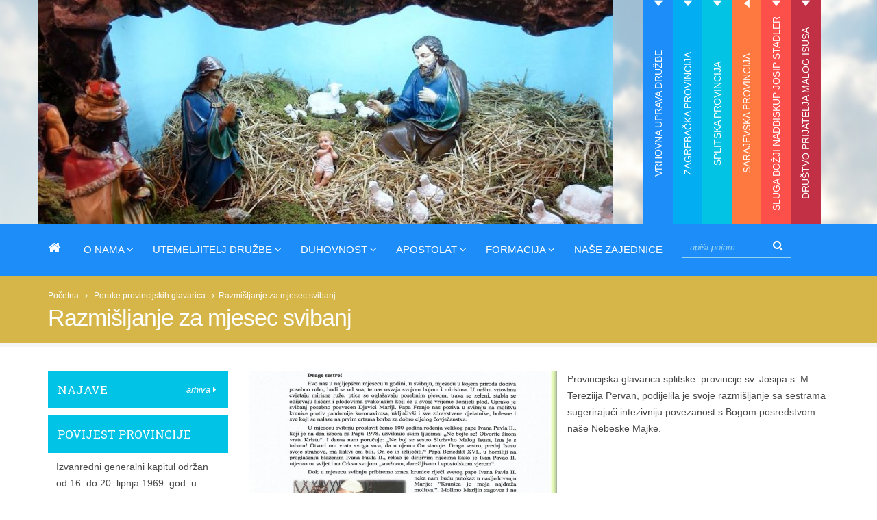

--- FILE ---
content_type: text/html; charset=UTF-8
request_url: https://ssmi.hr/poruke-provincijskih-glavarica-split/hrvatska/razmisljanje-za-mjesec-svibanj
body_size: 14916
content:




<!DOCTYPE html>
<!--[if IE 8]>			<html class="ie ie8"> <![endif]-->
<!--[if IE 9]>			<html class="ie ie9"> <![endif]-->
<!--[if gt IE 9]><!-->	<html> <!--<![endif]-->
<head>

	<!-- Basic -->
	<meta charset="utf-8">

	<title>Razmišljanje za mjesec svibanjPoruka sestrama  za mjesec svibanj | Sestre Služavke Maloga Isusa</title>

	<!-- AddThis -->
	
	<meta property="og:title" content="Razmišljanje za mjesec svibanj" />
	<meta property="og:type" content="website" />
	<meta property="og:url" content="https://ssmi.hr/poruke-provincijskih-glavarica/hrvatska/razmisljanje-za-mjesec-svibanj" />
	<meta property="og:image" content="https://ssmi.hr/images/uploads/svibanj.jpg" />
	<meta property="og:site_name" content="Sestre Služavke Maloga Isusa" />
	<meta property="og:description" content="Provincijska glavarica splitske&nbsp; provincije sv. Josipa s. M. Tereziija Pervan, podijelila je svoje razmišljanje sa" />
	
	<!-- End AddThis -->

			<!-- Mobile Metas -->
		<meta name="viewport" content="width=device-width, initial-scale=1.0">

		<!-- Web Fonts  -->
		<link href='http://fonts.googleapis.com/css?family=Open+Sans:400,400italic,300,300italic,600,800,700&subset=latin,latin-ext' rel='stylesheet' type='text/css'>
                <link href="https://fonts.googleapis.com/css?family=Felipa&amp;subset=latin-ext" rel="stylesheet">
		<!-- link href='https://fonts.googleapis.com/css?family=Shadows+Into+Light+Two&subset=latin,latin-ext' rel='stylesheet' type='text/css' -->

<link href='https://fonts.googleapis.com/css?family=Great+Vibes&subset=latin,latin-ext' rel='stylesheet' type='text/css'>

<link href='https://fonts.googleapis.com/css?family=Roboto+Slab&subset=latin,latin-ext' rel='stylesheet' type='text/css'>

<link href='https://fonts.googleapis.com/css?family=Amatic+SC' rel='stylesheet' type='text/css'>

<link href='https://fonts.googleapis.com/css?family=Mystery+Quest&subset=latin,latin-ext' rel='stylesheet' type='text/css'>

<link href='https://fonts.googleapis.com/css?family=Kaushan+Script&subset=latin,latin-ext' rel='stylesheet' type='text/css'>


		<link rel="stylesheet" href="https://ssmi.hr/vendor/bootstrap/css/bootstrap.min.css">
		<link rel="stylesheet" href="https://ssmi.hr/vendor/font-awesome/css/font-awesome.min.css">
		<link rel="stylesheet" href="https://ssmi.hr/vendor/simple-line-icons/css/simple-line-icons.min.css">
		<link rel="stylesheet" href="https://ssmi.hr/vendor/owl.carousel/assets/owl.carousel.min.css">
		<link rel="stylesheet" href="https://ssmi.hr/vendor/owl.carousel/assets/owl.theme.default.min.css">
		<link rel="stylesheet" href="https://ssmi.hr/vendor/magnific-popup/magnific-popup.min.css">

		<link rel="stylesheet" type="text/css" href="https://ssmi.hr/customjs/fullcalendar.min.css" />
		<link rel="stylesheet" type="text/css" href="https://ssmi.hr/customjs/jquery.qtip.min.css" />



		<link rel="stylesheet" type="text/css" media="all" href="https://ssmi.hr/?css=style/theme">
		<link rel="stylesheet" type="text/css" media="all" href="https://ssmi.hr/?css=style/theme-elements">
		<link rel="stylesheet" type="text/css" media="all" href="https://ssmi.hr/?css=style/theme-blog">
		<link rel="stylesheet" type="text/css" media="all" href="https://ssmi.hr/?css=style/theme-shop">
<link href='https://fonts.googleapis.com/css?family=Knewave&subset=latin,latin-ext' rel='stylesheet' type='text/css'>

                <link rel="stylesheet" type="text/css" media="all" href="https://ssmi.hr/?css=style/etalage">
		<link rel="stylesheet" type="text/css" media="all" href="https://ssmi.hr/?css=style/skin">
		<link rel="stylesheet" type="text/css" media="all" href="https://ssmi.hr/?css=style/shop">
		<link rel="stylesheet" type="text/css" media="all" href="https://ssmi.hr/?css=style/custom">
		<link rel="stylesheet" type="text/css" media="all" href="https://ssmi.hr/?css=style/theme-responsive">


		<script src="https://ssmi.hr/vendor/jquery/jquery.js"></script>
		<!-- script src="https://ssmi.hr/vendor/jquery/jquery.min.js"></script -->
		<script src="//ajax.googleapis.com/ajax/libs/jqueryui/1.11.0/jquery-ui.min.js"></script>

		<!-- Head Libs -->
		<script src="https://ssmi.hr/vendor/modernizr/modernizr.min.js"></script>




	<!-- Go to www.addthis.com/dashboard to customize your tools -->


</head>
	<body>

		<div class="body">
			<header id="header" class="header-mobile-nav-only" data-plugin-options='{"stickyEnabled": true, "stickyEnableOnBoxed": true, "stickyEnableOnMobile": true, "stickyStartAt": 398, "stickySetTop": "-388px", "stickyChangeLogo": true}'>
				<div class="header-body">
								<div class="header-top">
					<div class="container">
<div class="row">





<div class="tabs tabs-vertical tabs-right mb-none">
	<div class="tab-content">
		<div class="tab-pane " id="tab133">
				<div class="logo-naziv-header">
					
					
				</div>
				<div class="podnaslov-logo-header">
					<h1>Čestit Božić i sveto Isusovo porođenje!</h1>
				</div>
				<img src="/images/made/images/uploads/duhovnost_840_350_80_s_c1.JPG" class="img-responsive okomitaslikaizb" alt="Rotator" title="Rotator" width="840" height="350" />
			</div><div class="tab-pane " id="tab134">
				<div class="logo-naziv-header">
					
					
				</div>
				<div class="podnaslov-logo-header">
					<h1></h1>
				</div>
				<img src="/images/made/images/uploads/razmatranja-djetetu-isusu_840_350_80_s_c1.jpg" class="img-responsive okomitaslikaizb" alt="Rotator" title="Rotator" width="840" height="350" />
			</div><div class="tab-pane " id="tab135">
				<div class="logo-naziv-header">
					
					
				</div>
				<div class="podnaslov-logo-header">
					<h1></h1>
				</div>
				<img src="/images/made/images/uploads/poruka-bozic-zagreb_840_350_s_c1.png" class="img-responsive okomitaslikaizb" alt="Rotator" title="Rotator" width="840" height="350" />
			</div><div class="tab-pane active" id="tab136">
				<div class="logo-naziv-header">
					
					
				</div>
				<div class="podnaslov-logo-header">
					<h1></h1>
				</div>
				<img src="/images/made/images/uploads/družba_840_350_80_s_c1.jpeg" class="img-responsive okomitaslikaizb" alt="Rotator" title="Rotator" width="840" height="350" />
			</div><div class="tab-pane " id="tab137">
				<div class="logo-naziv-header">
					
					
				</div>
				<div class="podnaslov-logo-header">
					<h1></h1>
				</div>
				<img src="/images/made/images/uploads/6aa_840_350_80_s_c1.JPG" class="img-responsive okomitaslikaizb" alt="Rotator" title="Rotator" width="840" height="350" />
			</div><div class="tab-pane " id="tab138">
				<div class="logo-naziv-header">
					
					
				</div>
				<div class="podnaslov-logo-header">
					<h1></h1>
				</div>
				<img src="/images/made/images/uploads/3_mali_isus_840_350_80_s_c1.jpg" class="img-responsive okomitaslikaizb" alt="Rotator" title="Rotator" width="840" height="350" />
			</div>
	</div>


	<ul class="nav nav-tabs padding-za-tab" data-toggle="tab-hover" >
		<li class="okomitilink drugi-tab ">
			<a href="#tab133" onclick="event.preventDefault();  location.href='https://ssmi.hr/vrhovna-uprava/';">Vrhovna uprava Družbe</a>
		</li><li class="okomitilink treci-tab ">
			<a href="#tab134" onclick="event.preventDefault();  location.href='https://ssmi.hr/zagreb/';">Zagrebačka provincija</a>
		</li><li class="okomitilink cetvrti-tab ">
			<a href="#tab135" onclick="event.preventDefault();  location.href='https://ssmi.hr/split/';">Splitska provincija</a>
		</li><li class="okomitilink peti-tab active">
			<a href="#tab136" onclick="event.preventDefault();  location.href='https://ssmi.hr/sarajevo/';">Sarajevska provincija</a>
		</li><li class="okomitilink sesti-tab ">
			<a href="#tab137" onclick="event.preventDefault();  location.href='https://ssmi.hr/josip-stadler/';">Sluga Božji nadbiskup Josip Stadler</a>
		</li><li class="okomitilink sedmi-tab ">
			<a href="#tab138" onclick="event.preventDefault();  location.href='https://ssmi.hr/pmi/';">Društvo Prijatelja Malog Isusa</a>
		</li>
	</ul>
</div>



</div>
						</div>
					</div>
					<div class="header-container container">
						<div class="header-row">
							<div class="header-column">
									<div class="header-nav header-nav-stripe">
 									<!--<div class="header-logo"><a href="https://ssmi.hr/" title="Sestre Služavke Maloga Isusa"><img src="https://ssmi.hr/images/uploads/logo-default-slim.png" width="111" height="54" alt="Sestre Služavke Maloga Isusa" title="Sestre Služavke Maloga Isusa" data-sticky-width="82" data-sticky-height="40" data-sticky-top="29"></a></div>-->
<div class="header-logo"><a href="https://ssmi.hr/" title="Sestre Služavke Maloga Isusa"><h1>Sestre Služavke Maloga Isusa</h1></a></div>
									<button class="btn header-btn-collapse-nav" data-toggle="collapse" data-target=".header-nav-main">
										<i class="fa fa-bars"></i>
									</button>
									<div class="header-nav-main header-nav-main-square header-nav-main-effect-1 header-nav-main-sub-effect-1 collapse">
<nav>
<ul class="nav nav-pills" id="mainNav">


<li class="">
<a  title="Sestre Služavke Maloga Isusa" href="https://ssmi.hr/"><i class="fa fa-home" aria-hidden="true"></i></a>
</li>

<li class="dropdown ">
<a class="dropdown-toggle"  title="O nama">O nama <i class="fa fa-angle-down"></i></a>

									<ul class="dropdown-menu">

<li><a href="https://ssmi.hr/povijest-druzbe/" title="Povijest Družbe">Povijest Družbe</a></li>
<li><a href="https://ssmi.hr/vrhovna-uprava/" title="Vrhovna uprava Družbe">Vrhovna uprava družbe</a></li>
<li><a href="https://ssmi.hr/zagreb/" title="Zagrebačka provincija">Zagrebačka provincija</a></li>
<li><a href="https://ssmi.hr/split/" title="Splitska provincija">Splitska provincija</a></li>
<li><a href="https://ssmi.hr/sarajevo/" title="Splitska provincija">Sarajevska provincija</a></li>
<li><a href="https://ssmi.hr/generalni-kapituli/" title="Generalni kapituli">Generalni kapituli</a></li>
<li><a href="https://ssmi.hr/provincijski-kapituli/" title="Provincijski kapituli">Provincijski kapituli</a></li>
<li><a href="https://ssmi.hr/nekrologij/" title="Nekrologij">Nekrologij</a></li>
<li><a href="https://ssmi.hr/vijesti/" title="Sve vijesti">Sve vijesti</a></li>

									</ul>

</li>

<li class="dropdown ">
<a class="dropdown-toggle" title="Sestre Služavke Maloga Isusa - Utemeljitelj Družbe Jospi Stadler">Utemeljitelj Družbe <i class="fa fa-angle-down"></i></a>

									<ul class="dropdown-menu">

<li><a href="https://ssmi.hr/josip-stadler/" title="Josip Stadler">Josip Stadler</a></li>
<li><a href="https://ssmi.hr/stadlerovi-dani/" title="Stadlerovi dani">Stadlerovi dani</a></li>
<li><a href="https://ssmi.hr/josip-stadler/hrvatska/molitva-za-proglasenje-blazenim-sluge-bozjega-josipa-stadlera/" title="Molitva za priglašenje blaženim">Molitva za priglašenje blaženim</a></li>
<li><a href="https://ssmi.hr/multimedija-stadler/" title="Foto i video galerija">Foto i video galerija</a></li>

									</ul>

</li>

<li class="dropdown ">
<a class="dropdown-toggle" title="Sestre Služavke Maloga Isusa - Duhovnost">Duhovnost <i class="fa fa-angle-down"></i></a>

									<ul class="dropdown-menu">



		<li><a href="https://ssmi.hr/duhovnost/poslanje/bozicno-otajstvo" title="Božićno otajstvo">Božićno otajstvo</a></li>



		<li><a href="https://ssmi.hr/duhovnost/poslanje/blazena-djevica-marija" title="BD Marija - Uzor duhovnosti Služavke Maloga Isusa">BD Marija - Uzor duhovnosti Služavke Maloga Isusa</a></li>



		<li><a href="https://ssmi.hr/duhovnost/poslanje/nebeski-zastitnici" title="Nebeski zaštitnici Družbe">Nebeski zaštitnici Družbe</a></li>



		<li><a href="https://ssmi.hr/duhovnost/poslanje/razmatranja-djetetu-isusu" title="Razmatranja o Malenom Isusu">Razmatranja o Malenom Isusu</a></li>



<li><a href="https://ssmi.hr/poboznost-djetetu-isusu/" title="Pobožnosti Djetetu Isusu">Pobožnosti Djetetu Isusu</a></li>

									</ul>

</li>

<li class="dropdown ">
<a class="dropdown-toggle" title="Sestre Služavke Maloga Isusa - Apostolat">Apostolat <i class="fa fa-angle-down"></i></a>

									<ul class="dropdown-menu">



		<li><a href="https://ssmi.hr/apostolat/sluzba/izvorna-karizma" title="Izvorna karizma Družbe">Izvorna karizma Družbe</a></li>



		<li><a href="https://ssmi.hr/apostolat/sluzba/odgoj-djece" title="Odgoj djece">Odgoj djece</a></li>



		<li><a href="https://ssmi.hr/apostolat/sluzba/u-sluzbi-bolesnih" title="U službi bolesnih">U službi bolesnih</a></li>



		<li><a href="https://ssmi.hr/apostolat/sluzba/pastoralni-rad" title="Pastoralni rad">Pastoralni rad</a></li>



		<li><a href="https://ssmi.hr/apostolat/sluzba/djelovanje-u-crkvenim-ustanovama" title="Djelovanje u crkvenim ustanovama">Djelovanje u crkvenim ustanovama</a></li>



		<li><a href="https://ssmi.hr/apostolat/sluzba/misionarsko-sluzenje" title="Misionarsko služenje">Misionarsko služenje</a></li>



<li><a href="https://ssmi.hr/misijske-djelatnosti/" title="Misijska djelatnost">Misijska djelatnost</a></li>
<li><a href="https://ssmi.hr/projekt-naseg-srca/" title="Projekt našeg srca">Projekt našeg srca</a></li>

									</ul>

</li>

<li class="dropdown ">
<a class="dropdown-toggle" title="Sestre Služavke Maloga Isusa - Formacija">Formacija <i class="fa fa-angle-down"></i></a>

									<ul class="dropdown-menu">



		<li><a href="https://ssmi.hr/formacija/sestre/pastoral-zvanja" title="Pastoral duhovnih zvanja">Pastoral duhovnih zvanja</a></li>



		<li><a href="https://ssmi.hr/formacija/sestre/pripravnistvo" title="Pripravništvo">Pripravništvo</a></li>



		<li><a href="https://ssmi.hr/formacija/sestre/postulatura" title="Postulatura">Postulatura</a></li>



		<li><a href="https://ssmi.hr/formacija/sestre/novicijat" title="Novicijat">Novicijat</a></li>



		<li><a href="https://ssmi.hr/formacija/sestre/juniorat" title="Juniorat">Juniorat</a></li>



		<li><a href="https://ssmi.hr/formacija/sestre/odgoj" title="Trajni odgoj">Trajni odgoj</a></li>



		<li><a href="https://ssmi.hr/sestre-ssmi-uzori-svetosti/" title="Sestre SMI uzori svetosti">Sestre SMI uzori svetosti</a></li>

		<li><a href="https://ssmi.hr/sestre-ssmi-zrtve-komunizma/" title="Sestre SMI žrtve komunizma">Sestre SMI žrtve komunizma</a></li>

									</ul>

</li>


<li>
<a href="https://ssmi.hr/kontakt-informacije/" title="Sestre Služavke Maloga Isusa - Naše zajednice">Naše zajednice</a>
</li>


<li>
						<div class="search pull-right ml-sm">
							<form class="search-form" method="post" action="https://ssmi.hr/"  >
<div class='hiddenFields'>
<input type="hidden" name="params" value="eyJyZXN1bHRfcGFnZSI6InJlenVsdGF0aS1wcmV0cmFnZSJ9" />
<input type="hidden" name="ACT" value="96" />
<input type="hidden" name="site_id" value="1" />
<input type="hidden" name="csrf_token" value="bc05e704091b941aef5a36bc074a1f8f7b030c8e" />
</div>


							<div class="input-group">
								<input type="search" class="form-control search" name="keywords" id="smartsuggest" placeholder="upiši pojam...">
								<span class="input-group-btn">
									<button class="btn btn-default" type="submit"><i class="fa fa-search gumb-search"></i></button>
								</span>
							</div>
							</form>
						</div>
</li>




</ul>
</nav>
</div>
									</div>

							</div>

						</div>

					</div>
				</div>
			</header>

			

						<nav class="header-nav-top-dolje hidden-lg hidden-md">
							<ul class="nav nav-pills nav-top m-none">

<li class="drugi-tab"><a href="https://ssmi.hr/vrhovna-uprava/">Vrhovna uprava Družbe</a></li><li class="treci-tab"><a href="https://ssmi.hr/zagreb/">Zagrebačka provincija</a></li><li class="cetvrti-tab"><a href="https://ssmi.hr/split/">Splitska provincija</a></li><li class="peti-tab"><a href="https://ssmi.hr/sarajevo/">Sarajevska provincija</a></li><li class="sesti-tab"><a href="https://ssmi.hr/josip-stadler/">Sluga Božji nadbiskup Josip Stadler</a></li><li class="sedmi-tab"><a href="https://ssmi.hr/pmi/">Društvo Prijatelja Malog Isusa</a></li>

							</ul>
						</nav>



	<div role="main" class="main-dolje">
				<section class="page-header" style="text-align: right;">
					<div class="container">
						<div class="row">
							<div class="col-md-12">
								<ul class="breadcrumb">
<li><a href="https://ssmi.hr/" title="Sestre Služavke Maloga Isusa">Početna</a></li>
<li>&nbsp;&nbsp;<i class="fa fa-angle-right"></i>&nbsp;&nbsp;</li>
<li><a href="https://ssmi.hr/poruke-provincijskih-glavarica/" title="Poruke provincijskih glavarica">Poruke provincijskih glavarica</a></li>
<li>&nbsp;&nbsp;<i class="fa fa-angle-right"></i>&nbsp;&nbsp;
<li>Razmišljanje za mjesec svibanj</li>
</ul>
							</div>
						</div>
						<div class="row">
							<div class="col-md-12">
								<h1>Razmišljanje za mjesec svibanj</h1>
							</div>
						</div>
					</div>
				</section>

			<div class="container">
				<div class="row">


					<div class="col-md-3 hidden-sm hidden-xs">
						<div class="clear">&nbsp;</div>
						<aside class="sidebar">

<div class="splitska-poc">
                <div class="naslov"><h4>NAJAVE</h4>
<div class="pull-right arhiva" style="position: relative;">
	<div class="dropdown">
		<a href="#" class="arhivabtn dropdown-toggle" data-toggle="dropdown">arhiva <i class="fa fa-caret-right" ></i></a>
		<ul class="dropdown-menu">
<li>
		<a class="trigger right-caret">2025</a>
			<ul class="dropdown-menu sub-menu">
			<li>
				
					<span class="dropdown-menulispan">Siječanj</span>
				
				</li><li>
				
					<span class="dropdown-menulispan">Veljača</span>
				
				</li><li>
				
					<a href="https://ssmi.hr/dogadanja-split/arhiva/2025/03/" title="1 sadržaja za Ožujak 2025">Ožujak &nbsp; (1)</a>
				
				</li><li>
				
					<span class="dropdown-menulispan">Travanj</span>
				
				</li><li>
				
					<span class="dropdown-menulispan">Svibanj</span>
				
				</li><li>
				
					<span class="dropdown-menulispan">Lipanj</span>
				
				</li><li>
				
					<span class="dropdown-menulispan">Srpanj</span>
				
				</li><li>
				
					<span class="dropdown-menulispan">Kolovoz</span>
				
				</li><li>
				
					<span class="dropdown-menulispan">Rujan</span>
				
				</li><li>
				
					<a href="https://ssmi.hr/dogadanja-split/arhiva/2025/10/" title="1 sadržaja za Listopad 2025">Listopad &nbsp; (1)</a>
				
				</li><li>
				
					<a href="https://ssmi.hr/dogadanja-split/arhiva/2025/11/" title="1 sadržaja za Studeni 2025">Studeni &nbsp; (1)</a>
				
				</li>
			</ul><li>
		<a class="trigger right-caret">2024</a>
			<ul class="dropdown-menu sub-menu">
			<li>
				
					<span class="dropdown-menulispan">Siječanj</span>
				
				</li><li>
				
					<span class="dropdown-menulispan">Veljača</span>
				
				</li><li>
				
					<a href="https://ssmi.hr/dogadanja-split/arhiva/2024/03/" title="1 sadržaja za Ožujak 2024">Ožujak &nbsp; (1)</a>
				
				</li><li>
				
					<span class="dropdown-menulispan">Travanj</span>
				
				</li><li>
				
					<span class="dropdown-menulispan">Svibanj</span>
				
				</li><li>
				
					<span class="dropdown-menulispan">Lipanj</span>
				
				</li><li>
				
					<span class="dropdown-menulispan">Srpanj</span>
				
				</li><li>
				
					<span class="dropdown-menulispan">Kolovoz</span>
				
				</li><li>
				
					<span class="dropdown-menulispan">Rujan</span>
				
				</li><li>
				
					<span class="dropdown-menulispan">Listopad</span>
				
				</li><li>
				
					<span class="dropdown-menulispan">Studeni</span>
				
				</li><li>
				
					<span class="dropdown-menulispan">Prosinac</span>
				
				</li>
			</ul><li>
		<a class="trigger right-caret">2023</a>
			<ul class="dropdown-menu sub-menu">
			<li>
				
					<a href="https://ssmi.hr/dogadanja-split/arhiva/2023/01/" title="1 sadržaja za Siječanj 2023">Siječanj &nbsp; (1)</a>
				
				</li><li>
				
					<span class="dropdown-menulispan">Veljača</span>
				
				</li><li>
				
					<span class="dropdown-menulispan">Ožujak</span>
				
				</li><li>
				
					<a href="https://ssmi.hr/dogadanja-split/arhiva/2023/04/" title="1 sadržaja za Travanj 2023">Travanj &nbsp; (1)</a>
				
				</li><li>
				
					<span class="dropdown-menulispan">Svibanj</span>
				
				</li><li>
				
					<span class="dropdown-menulispan">Lipanj</span>
				
				</li><li>
				
					<span class="dropdown-menulispan">Srpanj</span>
				
				</li><li>
				
					<span class="dropdown-menulispan">Kolovoz</span>
				
				</li><li>
				
					<span class="dropdown-menulispan">Rujan</span>
				
				</li><li>
				
					<span class="dropdown-menulispan">Listopad</span>
				
				</li><li>
				
					<span class="dropdown-menulispan">Studeni</span>
				
				</li><li>
				
					<span class="dropdown-menulispan">Prosinac</span>
				
				</li>
			</ul><li>
		<a class="trigger right-caret">2022</a>
			<ul class="dropdown-menu sub-menu">
			<li>
				
					<span class="dropdown-menulispan">Siječanj</span>
				
				</li><li>
				
					<span class="dropdown-menulispan">Veljača</span>
				
				</li><li>
				
					<span class="dropdown-menulispan">Ožujak</span>
				
				</li><li>
				
					<span class="dropdown-menulispan">Travanj</span>
				
				</li><li>
				
					<a href="https://ssmi.hr/dogadanja-split/arhiva/2022/05/" title="1 sadržaja za Svibanj 2022">Svibanj &nbsp; (1)</a>
				
				</li><li>
				
					<span class="dropdown-menulispan">Lipanj</span>
				
				</li><li>
				
					<span class="dropdown-menulispan">Srpanj</span>
				
				</li><li>
				
					<span class="dropdown-menulispan">Kolovoz</span>
				
				</li><li>
				
					<span class="dropdown-menulispan">Rujan</span>
				
				</li><li>
				
					<span class="dropdown-menulispan">Listopad</span>
				
				</li><li>
				
					<a href="https://ssmi.hr/dogadanja-split/arhiva/2022/11/" title="1 sadržaja za Studeni 2022">Studeni &nbsp; (1)</a>
				
				</li><li>
				
					<span class="dropdown-menulispan">Prosinac</span>
				
				</li>
			</ul><li>
		<a class="trigger right-caret">2021</a>
			<ul class="dropdown-menu sub-menu">
			<li>
				
					<a href="https://ssmi.hr/dogadanja-split/arhiva/2021/01/" title="1 sadržaja za Siječanj 2021">Siječanj &nbsp; (1)</a>
				
				</li><li>
				
					<span class="dropdown-menulispan">Veljača</span>
				
				</li><li>
				
					<span class="dropdown-menulispan">Ožujak</span>
				
				</li><li>
				
					<span class="dropdown-menulispan">Travanj</span>
				
				</li><li>
				
					<a href="https://ssmi.hr/dogadanja-split/arhiva/2021/05/" title="1 sadržaja za Svibanj 2021">Svibanj &nbsp; (1)</a>
				
				</li><li>
				
					<span class="dropdown-menulispan">Lipanj</span>
				
				</li><li>
				
					<span class="dropdown-menulispan">Srpanj</span>
				
				</li><li>
				
					<span class="dropdown-menulispan">Kolovoz</span>
				
				</li><li>
				
					<span class="dropdown-menulispan">Rujan</span>
				
				</li><li>
				
					<span class="dropdown-menulispan">Listopad</span>
				
				</li><li>
				
					<span class="dropdown-menulispan">Studeni</span>
				
				</li><li>
				
					<a href="https://ssmi.hr/dogadanja-split/arhiva/2021/12/" title="1 sadržaja za Prosinac 2021">Prosinac &nbsp; (1)</a>
				
				</li>
			</ul><li>
		<a class="trigger right-caret">2020</a>
			<ul class="dropdown-menu sub-menu">
			<li>
				
					<span class="dropdown-menulispan">Siječanj</span>
				
				</li><li>
				
					<a href="https://ssmi.hr/dogadanja-split/arhiva/2020/02/" title="1 sadržaja za Veljača 2020">Veljača &nbsp; (1)</a>
				
				</li><li>
				
					<a href="https://ssmi.hr/dogadanja-split/arhiva/2020/03/" title="1 sadržaja za Ožujak 2020">Ožujak &nbsp; (1)</a>
				
				</li><li>
				
					<span class="dropdown-menulispan">Travanj</span>
				
				</li><li>
				
					<span class="dropdown-menulispan">Svibanj</span>
				
				</li><li>
				
					<span class="dropdown-menulispan">Lipanj</span>
				
				</li><li>
				
					<span class="dropdown-menulispan">Srpanj</span>
				
				</li><li>
				
					<span class="dropdown-menulispan">Kolovoz</span>
				
				</li><li>
				
					<span class="dropdown-menulispan">Rujan</span>
				
				</li><li>
				
					<span class="dropdown-menulispan">Listopad</span>
				
				</li><li>
				
					<span class="dropdown-menulispan">Studeni</span>
				
				</li><li>
				
					<span class="dropdown-menulispan">Prosinac</span>
				
				</li>
			</ul><li>
		<a class="trigger right-caret">2019</a>
			<ul class="dropdown-menu sub-menu">
			<li>
				
					<span class="dropdown-menulispan">Siječanj</span>
				
				</li><li>
				
					<span class="dropdown-menulispan">Veljača</span>
				
				</li><li>
				
					<a href="https://ssmi.hr/dogadanja-split/arhiva/2019/03/" title="1 sadržaja za Ožujak 2019">Ožujak &nbsp; (1)</a>
				
				</li><li>
				
					<span class="dropdown-menulispan">Travanj</span>
				
				</li><li>
				
					<a href="https://ssmi.hr/dogadanja-split/arhiva/2019/05/" title="2 sadržaja za Svibanj 2019">Svibanj &nbsp; (2)</a>
				
				</li><li>
				
					<span class="dropdown-menulispan">Lipanj</span>
				
				</li><li>
				
					<span class="dropdown-menulispan">Srpanj</span>
				
				</li><li>
				
					<span class="dropdown-menulispan">Kolovoz</span>
				
				</li><li>
				
					<span class="dropdown-menulispan">Rujan</span>
				
				</li><li>
				
					<span class="dropdown-menulispan">Listopad</span>
				
				</li><li>
				
					<span class="dropdown-menulispan">Studeni</span>
				
				</li><li>
				
					<a href="https://ssmi.hr/dogadanja-split/arhiva/2019/12/" title="1 sadržaja za Prosinac 2019">Prosinac &nbsp; (1)</a>
				
				</li>
			</ul><li>
		<a class="trigger right-caret">2018</a>
			<ul class="dropdown-menu sub-menu">
			<li>
				
					<a href="https://ssmi.hr/dogadanja-split/arhiva/2018/01/" title="2 sadržaja za Siječanj 2018">Siječanj &nbsp; (2)</a>
				
				</li><li>
				
					<span class="dropdown-menulispan">Veljača</span>
				
				</li><li>
				
					<span class="dropdown-menulispan">Ožujak</span>
				
				</li><li>
				
					<span class="dropdown-menulispan">Travanj</span>
				
				</li><li>
				
					<a href="https://ssmi.hr/dogadanja-split/arhiva/2018/05/" title="1 sadržaja za Svibanj 2018">Svibanj &nbsp; (1)</a>
				
				</li><li>
				
					<span class="dropdown-menulispan">Lipanj</span>
				
				</li><li>
				
					<span class="dropdown-menulispan">Srpanj</span>
				
				</li><li>
				
					<span class="dropdown-menulispan">Kolovoz</span>
				
				</li><li>
				
					<a href="https://ssmi.hr/dogadanja-split/arhiva/2018/09/" title="1 sadržaja za Rujan 2018">Rujan &nbsp; (1)</a>
				
				</li><li>
				
					<a href="https://ssmi.hr/dogadanja-split/arhiva/2018/10/" title="1 sadržaja za Listopad 2018">Listopad &nbsp; (1)</a>
				
				</li><li>
				
					<a href="https://ssmi.hr/dogadanja-split/arhiva/2018/11/" title="2 sadržaja za Studeni 2018">Studeni &nbsp; (2)</a>
				
				</li><li>
				
					<span class="dropdown-menulispan">Prosinac</span>
				
				</li>
			</ul><li>
		<a class="trigger right-caret">2017</a>
			<ul class="dropdown-menu sub-menu">
			<li>
				
					<span class="dropdown-menulispan">Siječanj</span>
				
				</li><li>
				
					<span class="dropdown-menulispan">Veljača</span>
				
				</li><li>
				
					<span class="dropdown-menulispan">Ožujak</span>
				
				</li><li>
				
					<span class="dropdown-menulispan">Travanj</span>
				
				</li><li>
				
					<span class="dropdown-menulispan">Svibanj</span>
				
				</li><li>
				
					<span class="dropdown-menulispan">Lipanj</span>
				
				</li><li>
				
					<span class="dropdown-menulispan">Srpanj</span>
				
				</li><li>
				
					<span class="dropdown-menulispan">Kolovoz</span>
				
				</li><li>
				
					<span class="dropdown-menulispan">Rujan</span>
				
				</li><li>
				
					<a href="https://ssmi.hr/dogadanja-split/arhiva/2017/10/" title="1 sadržaja za Listopad 2017">Listopad &nbsp; (1)</a>
				
				</li><li>
				
					<span class="dropdown-menulispan">Studeni</span>
				
				</li><li>
				
					<a href="https://ssmi.hr/dogadanja-split/arhiva/2017/12/" title="1 sadržaja za Prosinac 2017">Prosinac &nbsp; (1)</a>
				
				</li>
			</ul>
	</li>
		</ul>
	</div>
</div>
        </div>
<div class="clear">&nbsp;</div>

        <ul class="nav nav-list" style="padding: 0px 6px;">
        
        </ul>
        </div>
<div class="clear10">&nbsp;</div>



        <div class="splitska-poc">
                                <div class="naslov"><h4><a href="https://ssmi.hr/split/hrvatska/provincija-svetog-josipa" title="POVIJEST PROVINCIJE">POVIJEST PROVINCIJE</a></h4></div>
                                
                                <div class="sadrzaj-smaller"><p>Izvanredni generalni kapitul&nbsp;održan od&nbsp;16. do 20. lipnja 1969. god. u Zagrebu-Kraljevac, donio je odluku o osnivanju triju provincija: zagrebačke, splitske i sarajevske...</p></div>
                        </div>
                <div class="clear20">&nbsp;</div><div class="splitska-poc">
                                <div class="naslov"><h4>VODSTVO PROVINCIJE</h4></div>
                                <img src="/images/made/images/uploads/za_stranicu_3_800_600_s_c1.jpg" class="img-responsive" alt="VODSTVO PROVINCIJE" title="VODSTVO PROVINCIJE" width="800" height="600" />
                                <div class="sadrzaj-smaller"><ul>
	<li><strong>s. M, Marija Banić</strong>, provincijska glavarica</li>
	<li><strong>s. M. Sandra Midenjak</strong>, I. savjetnica i zamjenica provinciijske glavarice</li>
	<li><strong>s. M. Marinela Delonga</strong>, II. savjetnica</li>
	<li><strong>s. M. Petra Šakić</strong>, III, savjetnica</li>
	<li><strong>s. M. Martina Grmoja</strong>, IV. savjetnica</li>
</ul></div>
                        </div>
                <div class="clear20">&nbsp;</div><div class="splitska-poc">
                                <div class="naslov"><h4>SJEDIŠTE PROVINCIJE</h4></div>
                                
                                <div class="sadrzaj-smaller"><p>Samostan "Sv. Ane",<br />
Milićeva 6,<br />
HR - 21 000 SPLIT</p></div>
                        </div>
                <div class="clear20">&nbsp;</div><div class="splitska-poc">
                                <div class="naslov"><h4>POVJERENSTVA U PROVINCIJI</h4></div>
                                
                                <div class="sadrzaj-smaller"><ul>
	<li><a alt="Gospodarsko vijeće" href="https://ssmi.hr/split/hrvatska/gospodarsko-vijece" title="Gospodarsko vijeće">Gospodarsko vijeće</a></li>
	<li><a alt="Vijeće za duhovnost i trajni odgoj sestara" href="https://ssmi.hr/split/hrvatska/vijece-za-odgoj-i-trajni-odgoj" title="Vijeće za duhovnost i trajni odgoj sestara">Vijeće za odgoj i trajni odgoj</a></li>
	<li><a alt="Vijeće za odgoj i promicanje zvanja" href="https://ssmi.hr/split/hrvatska/vijece-za-odgoj-i-promicanje-zvanja" title="Vijeće za odgoj i promicanje zvanja">Vijeće za promicanje zvanja i pastoral mladih</a></li>
	<li><a alt="Vijeće za Prijatelje Malog Isusa" href="https://ssmi.hr/split/hrvatska/vijece-za-prijatelje-malog-isusa" title="Vijeće za Prijatelje Malog Isusa">Vijeće za Društvo Prijatelja Malog Isusa</a></li>
	<li><a alt="Vijeće za promicanje duhovne baštine oca utemeljitelja" href="https://ssmi.hr/split/hrvatska/vijece-za-promicanje-duhovne-bastine-oca-utemeljitelja" title="Vijeće za promicanje duhovne baštine oca utemeljitelja">Vijeće za duhovnost i duhovnu baštinu Utemeljitelja</a></li>
</ul></div>
                        </div>
                <div class="clear20">&nbsp;</div><div class="splitska-poc">
                                <div class="naslov"><h4><a href="https://ssmi.hr/poruke-provincijskih-glavarica-split/" title="PORUKE PROVINCIJSKE GLAVARICE">PORUKE PROVINCIJSKE GLAVARICE</a></h4></div>
                                
                                <div class="sadrzaj-smaller"></div>
                        </div>
                <div class="clear20">&nbsp;</div><div class="splitska-poc">
                                <div class="naslov"><h4><a href="https://ssmi.hr/provincijski-kapituli-split/" title="PROVINCIJSKI KAPITULI">PROVINCIJSKI KAPITULI</a></h4></div>
                                
                                <div class="sadrzaj-smaller"></div>
                        </div>
                <div class="clear20">&nbsp;</div>
        

		
				                        <div class="vrhovna-poc">
                                <div class="naslov"><h4>NASLOVI</h4></div>
<div class="owl-carousel" data-plugin-options='{"responsive": {"0": {"items": 1}, "479": {"items": 1}, "768": {"items": 1}, "979": {"items": 1}, "1199": {"items": 1}}, "margin": 0, "loop": true, "nav": false, "dots": false, "autoplay" : true}'>                          

	<div class="novi-naslovi">
		<div class="clear10">&nbsp;</div>
		<a href="https://ssmi.hr/naslovi/hrvatska/sestre_sluzhavke_maloga_isusa_u_metkoviu_1912._2012" alt="&#8220;Sestre Služavke Maloga Isusa u Metkoviću (1912.-2012.)&#8221;" title="&#8220;Sestre Služavke Maloga Isusa u Metkoviću (1912.-2012.)&#8221;"><img src="/images/made/images/uploads/sestre-SluĹľavke-Malog-Isusa_115_160_s_c1.jpg" class="img-responsive pull-left mr-sm" alt="&#8220;Sestre Služavke Maloga Isusa u Metkoviću (1912.-2012.)&#8221;" title="&#8220;Sestre Služavke Maloga Isusa u Metkoviću (1912.-2012.)&#8221;" width="115" height="160" /></a>
		<a href="https://ssmi.hr/naslovi/hrvatska/sestre_sluzhavke_maloga_isusa_u_metkoviu_1912._2012" title="&#8220;Sestre Služavke Maloga Isusa u Metkoviću (1912.-2012.)&#8221;">&#8220;Sestre Služavke Maloga Isusa u Metkoviću (1912.-2012.)&#8221;<div class="podnaslov-novi"></div></a>
	</div>

</div>
                        </div>
                <div class="clear10">&nbsp;</div>



                
		

		

		
				                        <div class="vrhovna-poc">
                                <div class="naslov"><h4>VIDEO</h4></div>          
<div class="owl-carousel manual" id="videos">           

		
        <div class="item-video">
			<a class="owl-video fancybox" href="https://www.youtube.com/watch?v=aGMGSGAW9Ls"></a>
		</div>
		

		
        <div class="item-video">
			<a class="owl-video fancybox" href="https://www.youtube.com/watch?v=rbpofuVxZqw"></a>
		</div>
		

</div>
                        </div>
                <div class="clear20">&nbsp;</div>
                

                

		




								<div class="splitska-poc">
								<div class="naslov"><h4><a  title="Naša izdanja" href="https://ssmi.hr/naslovi/">NAŠA IZDANJA</a></h4>
<div class="pull-right arhiva" style="position: relative;">
	<div class="dropdown">
		<a href="#" class="arhivabtn dropdown-toggle" data-toggle="dropdown">arhiva <i class="fa fa-caret-right" ></i></a>
		<ul class="dropdown-menu">
<li>
		<a class="trigger right-caret">2024</a>
			<ul class="dropdown-menu sub-menu">
			<li>
				
					<span class="dropdown-menulispan">Siječanj</span>
				
				</li><li>
				
					<span class="dropdown-menulispan">Veljača</span>
				
				</li><li>
				
					<a href="https://ssmi.hr/naslovi/arhiva/2024/03/" title="2 sadržaja za Ožujak 2024">Ožujak &nbsp; (2)</a>
				
				</li><li>
				
					<span class="dropdown-menulispan">Travanj</span>
				
				</li><li>
				
					<span class="dropdown-menulispan">Svibanj</span>
				
				</li><li>
				
					<span class="dropdown-menulispan">Lipanj</span>
				
				</li><li>
				
					<span class="dropdown-menulispan">Srpanj</span>
				
				</li><li>
				
					<span class="dropdown-menulispan">Kolovoz</span>
				
				</li><li>
				
					<span class="dropdown-menulispan">Rujan</span>
				
				</li><li>
				
					<a href="https://ssmi.hr/naslovi/arhiva/2024/10/" title="1 sadržaja za Listopad 2024">Listopad &nbsp; (1)</a>
				
				</li>
			</ul><li>
		<a class="trigger right-caret">2023</a>
			<ul class="dropdown-menu sub-menu">
			<li>
				
					<a href="https://ssmi.hr/naslovi/arhiva/2023/01/" title="1 sadržaja za Siječanj 2023">Siječanj &nbsp; (1)</a>
				
				</li><li>
				
					<a href="https://ssmi.hr/naslovi/arhiva/2023/02/" title="2 sadržaja za Veljača 2023">Veljača &nbsp; (2)</a>
				
				</li><li>
				
					<span class="dropdown-menulispan">Ožujak</span>
				
				</li><li>
				
					<span class="dropdown-menulispan">Travanj</span>
				
				</li><li>
				
					<span class="dropdown-menulispan">Svibanj</span>
				
				</li><li>
				
					<span class="dropdown-menulispan">Lipanj</span>
				
				</li><li>
				
					<span class="dropdown-menulispan">Srpanj</span>
				
				</li><li>
				
					<span class="dropdown-menulispan">Kolovoz</span>
				
				</li><li>
				
					<span class="dropdown-menulispan">Rujan</span>
				
				</li><li>
				
					<a href="https://ssmi.hr/naslovi/arhiva/2023/10/" title="1 sadržaja za Listopad 2023">Listopad &nbsp; (1)</a>
				
				</li><li>
				
					<span class="dropdown-menulispan">Studeni</span>
				
				</li><li>
				
					<span class="dropdown-menulispan">Prosinac</span>
				
				</li>
			</ul><li>
		<a class="trigger right-caret">2022</a>
			<ul class="dropdown-menu sub-menu">
			<li>
				
					<span class="dropdown-menulispan">Siječanj</span>
				
				</li><li>
				
					<span class="dropdown-menulispan">Veljača</span>
				
				</li><li>
				
					<span class="dropdown-menulispan">Ožujak</span>
				
				</li><li>
				
					<span class="dropdown-menulispan">Travanj</span>
				
				</li><li>
				
					<span class="dropdown-menulispan">Svibanj</span>
				
				</li><li>
				
					<a href="https://ssmi.hr/naslovi/arhiva/2022/06/" title="1 sadržaja za Lipanj 2022">Lipanj &nbsp; (1)</a>
				
				</li><li>
				
					<span class="dropdown-menulispan">Srpanj</span>
				
				</li><li>
				
					<span class="dropdown-menulispan">Kolovoz</span>
				
				</li><li>
				
					<span class="dropdown-menulispan">Rujan</span>
				
				</li><li>
				
					<a href="https://ssmi.hr/naslovi/arhiva/2022/10/" title="2 sadržaja za Listopad 2022">Listopad &nbsp; (2)</a>
				
				</li><li>
				
					<span class="dropdown-menulispan">Studeni</span>
				
				</li><li>
				
					<span class="dropdown-menulispan">Prosinac</span>
				
				</li>
			</ul><li>
		<a class="trigger right-caret">2021</a>
			<ul class="dropdown-menu sub-menu">
			<li>
				
					<a href="https://ssmi.hr/naslovi/arhiva/2021/01/" title="2 sadržaja za Siječanj 2021">Siječanj &nbsp; (2)</a>
				
				</li><li>
				
					<a href="https://ssmi.hr/naslovi/arhiva/2021/02/" title="1 sadržaja za Veljača 2021">Veljača &nbsp; (1)</a>
				
				</li><li>
				
					<span class="dropdown-menulispan">Ožujak</span>
				
				</li><li>
				
					<a href="https://ssmi.hr/naslovi/arhiva/2021/04/" title="1 sadržaja za Travanj 2021">Travanj &nbsp; (1)</a>
				
				</li><li>
				
					<span class="dropdown-menulispan">Svibanj</span>
				
				</li><li>
				
					<span class="dropdown-menulispan">Lipanj</span>
				
				</li><li>
				
					<a href="https://ssmi.hr/naslovi/arhiva/2021/07/" title="1 sadržaja za Srpanj 2021">Srpanj &nbsp; (1)</a>
				
				</li><li>
				
					<span class="dropdown-menulispan">Kolovoz</span>
				
				</li><li>
				
					<span class="dropdown-menulispan">Rujan</span>
				
				</li><li>
				
					<span class="dropdown-menulispan">Listopad</span>
				
				</li><li>
				
					<span class="dropdown-menulispan">Studeni</span>
				
				</li><li>
				
					<span class="dropdown-menulispan">Prosinac</span>
				
				</li>
			</ul><li>
		<a class="trigger right-caret">2020</a>
			<ul class="dropdown-menu sub-menu">
			<li>
				
					<span class="dropdown-menulispan">Siječanj</span>
				
				</li><li>
				
					<span class="dropdown-menulispan">Veljača</span>
				
				</li><li>
				
					<a href="https://ssmi.hr/naslovi/arhiva/2020/03/" title="1 sadržaja za Ožujak 2020">Ožujak &nbsp; (1)</a>
				
				</li><li>
				
					<a href="https://ssmi.hr/naslovi/arhiva/2020/04/" title="1 sadržaja za Travanj 2020">Travanj &nbsp; (1)</a>
				
				</li><li>
				
					<span class="dropdown-menulispan">Svibanj</span>
				
				</li><li>
				
					<span class="dropdown-menulispan">Lipanj</span>
				
				</li><li>
				
					<span class="dropdown-menulispan">Srpanj</span>
				
				</li><li>
				
					<span class="dropdown-menulispan">Kolovoz</span>
				
				</li><li>
				
					<span class="dropdown-menulispan">Rujan</span>
				
				</li><li>
				
					<a href="https://ssmi.hr/naslovi/arhiva/2020/10/" title="1 sadržaja za Listopad 2020">Listopad &nbsp; (1)</a>
				
				</li><li>
				
					<span class="dropdown-menulispan">Studeni</span>
				
				</li><li>
				
					<span class="dropdown-menulispan">Prosinac</span>
				
				</li>
			</ul><li>
		<a class="trigger right-caret">2019</a>
			<ul class="dropdown-menu sub-menu">
			<li>
				
					<a href="https://ssmi.hr/naslovi/arhiva/2019/01/" title="1 sadržaja za Siječanj 2019">Siječanj &nbsp; (1)</a>
				
				</li><li>
				
					<a href="https://ssmi.hr/naslovi/arhiva/2019/02/" title="1 sadržaja za Veljača 2019">Veljača &nbsp; (1)</a>
				
				</li><li>
				
					<span class="dropdown-menulispan">Ožujak</span>
				
				</li><li>
				
					<span class="dropdown-menulispan">Travanj</span>
				
				</li><li>
				
					<span class="dropdown-menulispan">Svibanj</span>
				
				</li><li>
				
					<span class="dropdown-menulispan">Lipanj</span>
				
				</li><li>
				
					<a href="https://ssmi.hr/naslovi/arhiva/2019/07/" title="1 sadržaja za Srpanj 2019">Srpanj &nbsp; (1)</a>
				
				</li><li>
				
					<span class="dropdown-menulispan">Kolovoz</span>
				
				</li><li>
				
					<span class="dropdown-menulispan">Rujan</span>
				
				</li><li>
				
					<a href="https://ssmi.hr/naslovi/arhiva/2019/10/" title="1 sadržaja za Listopad 2019">Listopad &nbsp; (1)</a>
				
				</li><li>
				
					<span class="dropdown-menulispan">Studeni</span>
				
				</li><li>
				
					<span class="dropdown-menulispan">Prosinac</span>
				
				</li>
			</ul><li>
		<a class="trigger right-caret">2018</a>
			<ul class="dropdown-menu sub-menu">
			<li>
				
					<a href="https://ssmi.hr/naslovi/arhiva/2018/01/" title="3 sadržaja za Siječanj 2018">Siječanj &nbsp; (3)</a>
				
				</li><li>
				
					<span class="dropdown-menulispan">Veljača</span>
				
				</li><li>
				
					<span class="dropdown-menulispan">Ožujak</span>
				
				</li><li>
				
					<span class="dropdown-menulispan">Travanj</span>
				
				</li><li>
				
					<a href="https://ssmi.hr/naslovi/arhiva/2018/05/" title="1 sadržaja za Svibanj 2018">Svibanj &nbsp; (1)</a>
				
				</li><li>
				
					<a href="https://ssmi.hr/naslovi/arhiva/2018/06/" title="3 sadržaja za Lipanj 2018">Lipanj &nbsp; (3)</a>
				
				</li><li>
				
					<a href="https://ssmi.hr/naslovi/arhiva/2018/07/" title="1 sadržaja za Srpanj 2018">Srpanj &nbsp; (1)</a>
				
				</li><li>
				
					<a href="https://ssmi.hr/naslovi/arhiva/2018/08/" title="1 sadržaja za Kolovoz 2018">Kolovoz &nbsp; (1)</a>
				
				</li><li>
				
					<span class="dropdown-menulispan">Rujan</span>
				
				</li><li>
				
					<span class="dropdown-menulispan">Listopad</span>
				
				</li><li>
				
					<span class="dropdown-menulispan">Studeni</span>
				
				</li><li>
				
					<span class="dropdown-menulispan">Prosinac</span>
				
				</li>
			</ul><li>
		<a class="trigger right-caret">2017</a>
			<ul class="dropdown-menu sub-menu">
			<li>
				
					<span class="dropdown-menulispan">Siječanj</span>
				
				</li><li>
				
					<a href="https://ssmi.hr/naslovi/arhiva/2017/02/" title="1 sadržaja za Veljača 2017">Veljača &nbsp; (1)</a>
				
				</li><li>
				
					<a href="https://ssmi.hr/naslovi/arhiva/2017/03/" title="1 sadržaja za Ožujak 2017">Ožujak &nbsp; (1)</a>
				
				</li><li>
				
					<span class="dropdown-menulispan">Travanj</span>
				
				</li><li>
				
					<span class="dropdown-menulispan">Svibanj</span>
				
				</li><li>
				
					<a href="https://ssmi.hr/naslovi/arhiva/2017/06/" title="2 sadržaja za Lipanj 2017">Lipanj &nbsp; (2)</a>
				
				</li><li>
				
					<span class="dropdown-menulispan">Srpanj</span>
				
				</li><li>
				
					<span class="dropdown-menulispan">Kolovoz</span>
				
				</li><li>
				
					<span class="dropdown-menulispan">Rujan</span>
				
				</li><li>
				
					<span class="dropdown-menulispan">Listopad</span>
				
				</li><li>
				
					<span class="dropdown-menulispan">Studeni</span>
				
				</li><li>
				
					<span class="dropdown-menulispan">Prosinac</span>
				
				</li>
			</ul><li>
		<a class="trigger right-caret">2016</a>
			<ul class="dropdown-menu sub-menu">
			<li>
				
					<a href="https://ssmi.hr/naslovi/arhiva/2016/01/" title="1 sadržaja za Siječanj 2016">Siječanj &nbsp; (1)</a>
				
				</li><li>
				
					<a href="https://ssmi.hr/naslovi/arhiva/2016/02/" title="1 sadržaja za Veljača 2016">Veljača &nbsp; (1)</a>
				
				</li><li>
				
					<span class="dropdown-menulispan">Ožujak</span>
				
				</li><li>
				
					<a href="https://ssmi.hr/naslovi/arhiva/2016/04/" title="1 sadržaja za Travanj 2016">Travanj &nbsp; (1)</a>
				
				</li><li>
				
					<span class="dropdown-menulispan">Svibanj</span>
				
				</li><li>
				
					<span class="dropdown-menulispan">Lipanj</span>
				
				</li><li>
				
					<a href="https://ssmi.hr/naslovi/arhiva/2016/07/" title="1 sadržaja za Srpanj 2016">Srpanj &nbsp; (1)</a>
				
				</li><li>
				
					<a href="https://ssmi.hr/naslovi/arhiva/2016/08/" title="1 sadržaja za Kolovoz 2016">Kolovoz &nbsp; (1)</a>
				
				</li><li>
				
					<span class="dropdown-menulispan">Rujan</span>
				
				</li><li>
				
					<a href="https://ssmi.hr/naslovi/arhiva/2016/10/" title="1 sadržaja za Listopad 2016">Listopad &nbsp; (1)</a>
				
				</li><li>
				
					<a href="https://ssmi.hr/naslovi/arhiva/2016/11/" title="1 sadržaja za Studeni 2016">Studeni &nbsp; (1)</a>
				
				</li><li>
				
					<span class="dropdown-menulispan">Prosinac</span>
				
				</li>
			</ul><li>
		<a class="trigger right-caret">2015</a>
			<ul class="dropdown-menu sub-menu">
			<li>
				
					<a href="https://ssmi.hr/naslovi/arhiva/2015/01/" title="1 sadržaja za Siječanj 2015">Siječanj &nbsp; (1)</a>
				
				</li><li>
				
					<span class="dropdown-menulispan">Veljača</span>
				
				</li><li>
				
					<a href="https://ssmi.hr/naslovi/arhiva/2015/03/" title="1 sadržaja za Ožujak 2015">Ožujak &nbsp; (1)</a>
				
				</li><li>
				
					<a href="https://ssmi.hr/naslovi/arhiva/2015/04/" title="1 sadržaja za Travanj 2015">Travanj &nbsp; (1)</a>
				
				</li><li>
				
					<a href="https://ssmi.hr/naslovi/arhiva/2015/05/" title="1 sadržaja za Svibanj 2015">Svibanj &nbsp; (1)</a>
				
				</li><li>
				
					<span class="dropdown-menulispan">Lipanj</span>
				
				</li><li>
				
					<a href="https://ssmi.hr/naslovi/arhiva/2015/07/" title="2 sadržaja za Srpanj 2015">Srpanj &nbsp; (2)</a>
				
				</li><li>
				
					<span class="dropdown-menulispan">Kolovoz</span>
				
				</li><li>
				
					<span class="dropdown-menulispan">Rujan</span>
				
				</li><li>
				
					<a href="https://ssmi.hr/naslovi/arhiva/2015/10/" title="1 sadržaja za Listopad 2015">Listopad &nbsp; (1)</a>
				
				</li><li>
				
					<a href="https://ssmi.hr/naslovi/arhiva/2015/11/" title="1 sadržaja za Studeni 2015">Studeni &nbsp; (1)</a>
				
				</li><li>
				
					<a href="https://ssmi.hr/naslovi/arhiva/2015/12/" title="4 sadržaja za Prosinac 2015">Prosinac &nbsp; (4)</a>
				
				</li>
			</ul><li>
		<a class="trigger right-caret">2014</a>
			<ul class="dropdown-menu sub-menu">
			<li>
				
					<a href="https://ssmi.hr/naslovi/arhiva/2014/01/" title="1 sadržaja za Siječanj 2014">Siječanj &nbsp; (1)</a>
				
				</li><li>
				
					<span class="dropdown-menulispan">Veljača</span>
				
				</li><li>
				
					<span class="dropdown-menulispan">Ožujak</span>
				
				</li><li>
				
					<a href="https://ssmi.hr/naslovi/arhiva/2014/04/" title="1 sadržaja za Travanj 2014">Travanj &nbsp; (1)</a>
				
				</li><li>
				
					<span class="dropdown-menulispan">Svibanj</span>
				
				</li><li>
				
					<a href="https://ssmi.hr/naslovi/arhiva/2014/06/" title="1 sadržaja za Lipanj 2014">Lipanj &nbsp; (1)</a>
				
				</li><li>
				
					<a href="https://ssmi.hr/naslovi/arhiva/2014/07/" title="4 sadržaja za Srpanj 2014">Srpanj &nbsp; (4)</a>
				
				</li><li>
				
					<span class="dropdown-menulispan">Kolovoz</span>
				
				</li><li>
				
					<span class="dropdown-menulispan">Rujan</span>
				
				</li><li>
				
					<a href="https://ssmi.hr/naslovi/arhiva/2014/10/" title="2 sadržaja za Listopad 2014">Listopad &nbsp; (2)</a>
				
				</li><li>
				
					<span class="dropdown-menulispan">Studeni</span>
				
				</li><li>
				
					<a href="https://ssmi.hr/naslovi/arhiva/2014/12/" title="1 sadržaja za Prosinac 2014">Prosinac &nbsp; (1)</a>
				
				</li>
			</ul><li>
		<a class="trigger right-caret">2013</a>
			<ul class="dropdown-menu sub-menu">
			<li>
				
					<span class="dropdown-menulispan">Siječanj</span>
				
				</li><li>
				
					<a href="https://ssmi.hr/naslovi/arhiva/2013/02/" title="1 sadržaja za Veljača 2013">Veljača &nbsp; (1)</a>
				
				</li><li>
				
					<a href="https://ssmi.hr/naslovi/arhiva/2013/03/" title="1 sadržaja za Ožujak 2013">Ožujak &nbsp; (1)</a>
				
				</li><li>
				
					<span class="dropdown-menulispan">Travanj</span>
				
				</li><li>
				
					<span class="dropdown-menulispan">Svibanj</span>
				
				</li><li>
				
					<a href="https://ssmi.hr/naslovi/arhiva/2013/06/" title="1 sadržaja za Lipanj 2013">Lipanj &nbsp; (1)</a>
				
				</li><li>
				
					<a href="https://ssmi.hr/naslovi/arhiva/2013/07/" title="1 sadržaja za Srpanj 2013">Srpanj &nbsp; (1)</a>
				
				</li><li>
				
					<span class="dropdown-menulispan">Kolovoz</span>
				
				</li><li>
				
					<span class="dropdown-menulispan">Rujan</span>
				
				</li><li>
				
					<a href="https://ssmi.hr/naslovi/arhiva/2013/10/" title="2 sadržaja za Listopad 2013">Listopad &nbsp; (2)</a>
				
				</li><li>
				
					<span class="dropdown-menulispan">Studeni</span>
				
				</li><li>
				
					<a href="https://ssmi.hr/naslovi/arhiva/2013/12/" title="1 sadržaja za Prosinac 2013">Prosinac &nbsp; (1)</a>
				
				</li>
			</ul><li>
		<a class="trigger right-caret">2012</a>
			<ul class="dropdown-menu sub-menu">
			<li>
				
					<a href="https://ssmi.hr/naslovi/arhiva/2012/01/" title="1 sadržaja za Siječanj 2012">Siječanj &nbsp; (1)</a>
				
				</li><li>
				
					<span class="dropdown-menulispan">Veljača</span>
				
				</li><li>
				
					<a href="https://ssmi.hr/naslovi/arhiva/2012/03/" title="1 sadržaja za Ožujak 2012">Ožujak &nbsp; (1)</a>
				
				</li><li>
				
					<span class="dropdown-menulispan">Travanj</span>
				
				</li><li>
				
					<span class="dropdown-menulispan">Svibanj</span>
				
				</li><li>
				
					<span class="dropdown-menulispan">Lipanj</span>
				
				</li><li>
				
					<span class="dropdown-menulispan">Srpanj</span>
				
				</li><li>
				
					<a href="https://ssmi.hr/naslovi/arhiva/2012/08/" title="1 sadržaja za Kolovoz 2012">Kolovoz &nbsp; (1)</a>
				
				</li><li>
				
					<a href="https://ssmi.hr/naslovi/arhiva/2012/09/" title="1 sadržaja za Rujan 2012">Rujan &nbsp; (1)</a>
				
				</li><li>
				
					<a href="https://ssmi.hr/naslovi/arhiva/2012/10/" title="2 sadržaja za Listopad 2012">Listopad &nbsp; (2)</a>
				
				</li><li>
				
					<a href="https://ssmi.hr/naslovi/arhiva/2012/11/" title="2 sadržaja za Studeni 2012">Studeni &nbsp; (2)</a>
				
				</li><li>
				
					<a href="https://ssmi.hr/naslovi/arhiva/2012/12/" title="2 sadržaja za Prosinac 2012">Prosinac &nbsp; (2)</a>
				
				</li>
			</ul><li>
		<a class="trigger right-caret">2011</a>
			<ul class="dropdown-menu sub-menu">
			<li>
				
					<span class="dropdown-menulispan">Siječanj</span>
				
				</li><li>
				
					<span class="dropdown-menulispan">Veljača</span>
				
				</li><li>
				
					<a href="https://ssmi.hr/naslovi/arhiva/2011/03/" title="4 sadržaja za Ožujak 2011">Ožujak &nbsp; (4)</a>
				
				</li><li>
				
					<a href="https://ssmi.hr/naslovi/arhiva/2011/04/" title="3 sadržaja za Travanj 2011">Travanj &nbsp; (3)</a>
				
				</li><li>
				
					<a href="https://ssmi.hr/naslovi/arhiva/2011/05/" title="1 sadržaja za Svibanj 2011">Svibanj &nbsp; (1)</a>
				
				</li><li>
				
					<span class="dropdown-menulispan">Lipanj</span>
				
				</li><li>
				
					<span class="dropdown-menulispan">Srpanj</span>
				
				</li><li>
				
					<span class="dropdown-menulispan">Kolovoz</span>
				
				</li><li>
				
					<a href="https://ssmi.hr/naslovi/arhiva/2011/09/" title="1 sadržaja za Rujan 2011">Rujan &nbsp; (1)</a>
				
				</li><li>
				
					<a href="https://ssmi.hr/naslovi/arhiva/2011/10/" title="1 sadržaja za Listopad 2011">Listopad &nbsp; (1)</a>
				
				</li><li>
				
					<a href="https://ssmi.hr/naslovi/arhiva/2011/11/" title="1 sadržaja za Studeni 2011">Studeni &nbsp; (1)</a>
				
				</li><li>
				
					<a href="https://ssmi.hr/naslovi/arhiva/2011/12/" title="1 sadržaja za Prosinac 2011">Prosinac &nbsp; (1)</a>
				
				</li>
			</ul><li>
		<a class="trigger right-caret">2010</a>
			<ul class="dropdown-menu sub-menu">
			<li>
				
					<span class="dropdown-menulispan">Siječanj</span>
				
				</li><li>
				
					<span class="dropdown-menulispan">Veljača</span>
				
				</li><li>
				
					<span class="dropdown-menulispan">Ožujak</span>
				
				</li><li>
				
					<span class="dropdown-menulispan">Travanj</span>
				
				</li><li>
				
					<span class="dropdown-menulispan">Svibanj</span>
				
				</li><li>
				
					<span class="dropdown-menulispan">Lipanj</span>
				
				</li><li>
				
					<span class="dropdown-menulispan">Srpanj</span>
				
				</li><li>
				
					<span class="dropdown-menulispan">Kolovoz</span>
				
				</li><li>
				
					<a href="https://ssmi.hr/naslovi/arhiva/2010/09/" title="1 sadržaja za Rujan 2010">Rujan &nbsp; (1)</a>
				
				</li><li>
				
					<a href="https://ssmi.hr/naslovi/arhiva/2010/10/" title="1 sadržaja za Listopad 2010">Listopad &nbsp; (1)</a>
				
				</li><li>
				
					<span class="dropdown-menulispan">Studeni</span>
				
				</li><li>
				
					<a href="https://ssmi.hr/naslovi/arhiva/2010/12/" title="1 sadržaja za Prosinac 2010">Prosinac &nbsp; (1)</a>
				
				</li>
			</ul><li>
		<a class="trigger right-caret">2009</a>
			<ul class="dropdown-menu sub-menu">
			<li>
				
					<span class="dropdown-menulispan">Siječanj</span>
				
				</li><li>
				
					<span class="dropdown-menulispan">Veljača</span>
				
				</li><li>
				
					<span class="dropdown-menulispan">Ožujak</span>
				
				</li><li>
				
					<a href="https://ssmi.hr/naslovi/arhiva/2009/04/" title="1 sadržaja za Travanj 2009">Travanj &nbsp; (1)</a>
				
				</li><li>
				
					<span class="dropdown-menulispan">Svibanj</span>
				
				</li><li>
				
					<span class="dropdown-menulispan">Lipanj</span>
				
				</li><li>
				
					<span class="dropdown-menulispan">Srpanj</span>
				
				</li><li>
				
					<span class="dropdown-menulispan">Kolovoz</span>
				
				</li><li>
				
					<span class="dropdown-menulispan">Rujan</span>
				
				</li><li>
				
					<span class="dropdown-menulispan">Listopad</span>
				
				</li><li>
				
					<span class="dropdown-menulispan">Studeni</span>
				
				</li><li>
				
					<span class="dropdown-menulispan">Prosinac</span>
				
				</li>
			</ul><li>
		<a class="trigger right-caret">2008</a>
			<ul class="dropdown-menu sub-menu">
			<li>
				
					<span class="dropdown-menulispan">Siječanj</span>
				
				</li><li>
				
					<span class="dropdown-menulispan">Veljača</span>
				
				</li><li>
				
					<span class="dropdown-menulispan">Ožujak</span>
				
				</li><li>
				
					<a href="https://ssmi.hr/naslovi/arhiva/2008/04/" title="1 sadržaja za Travanj 2008">Travanj &nbsp; (1)</a>
				
				</li><li>
				
					<span class="dropdown-menulispan">Svibanj</span>
				
				</li><li>
				
					<span class="dropdown-menulispan">Lipanj</span>
				
				</li><li>
				
					<span class="dropdown-menulispan">Srpanj</span>
				
				</li><li>
				
					<span class="dropdown-menulispan">Kolovoz</span>
				
				</li><li>
				
					<span class="dropdown-menulispan">Rujan</span>
				
				</li><li>
				
					<span class="dropdown-menulispan">Listopad</span>
				
				</li><li>
				
					<span class="dropdown-menulispan">Studeni</span>
				
				</li><li>
				
					<span class="dropdown-menulispan">Prosinac</span>
				
				</li>
			</ul><li>
		<a class="trigger right-caret">2007</a>
			<ul class="dropdown-menu sub-menu">
			<li>
				
					<span class="dropdown-menulispan">Siječanj</span>
				
				</li><li>
				
					<span class="dropdown-menulispan">Veljača</span>
				
				</li><li>
				
					<span class="dropdown-menulispan">Ožujak</span>
				
				</li><li>
				
					<span class="dropdown-menulispan">Travanj</span>
				
				</li><li>
				
					<span class="dropdown-menulispan">Svibanj</span>
				
				</li><li>
				
					<span class="dropdown-menulispan">Lipanj</span>
				
				</li><li>
				
					<span class="dropdown-menulispan">Srpanj</span>
				
				</li><li>
				
					<span class="dropdown-menulispan">Kolovoz</span>
				
				</li><li>
				
					<span class="dropdown-menulispan">Rujan</span>
				
				</li><li>
				
					<span class="dropdown-menulispan">Listopad</span>
				
				</li><li>
				
					<span class="dropdown-menulispan">Studeni</span>
				
				</li><li>
				
					<span class="dropdown-menulispan">Prosinac</span>
				
				</li>
			</ul><li>
		<a class="trigger right-caret">2006</a>
			<ul class="dropdown-menu sub-menu">
			<li>
				
					<span class="dropdown-menulispan">Siječanj</span>
				
				</li><li>
				
					<span class="dropdown-menulispan">Veljača</span>
				
				</li><li>
				
					<span class="dropdown-menulispan">Ožujak</span>
				
				</li><li>
				
					<span class="dropdown-menulispan">Travanj</span>
				
				</li><li>
				
					<span class="dropdown-menulispan">Svibanj</span>
				
				</li><li>
				
					<span class="dropdown-menulispan">Lipanj</span>
				
				</li><li>
				
					<span class="dropdown-menulispan">Srpanj</span>
				
				</li><li>
				
					<span class="dropdown-menulispan">Kolovoz</span>
				
				</li><li>
				
					<span class="dropdown-menulispan">Rujan</span>
				
				</li><li>
				
					<span class="dropdown-menulispan">Listopad</span>
				
				</li><li>
				
					<span class="dropdown-menulispan">Studeni</span>
				
				</li><li>
				
					<span class="dropdown-menulispan">Prosinac</span>
				
				</li>
			</ul><li>
		<a class="trigger right-caret">2005</a>
			<ul class="dropdown-menu sub-menu">
			<li>
				
					<span class="dropdown-menulispan">Siječanj</span>
				
				</li><li>
				
					<span class="dropdown-menulispan">Veljača</span>
				
				</li><li>
				
					<span class="dropdown-menulispan">Ožujak</span>
				
				</li><li>
				
					<span class="dropdown-menulispan">Travanj</span>
				
				</li><li>
				
					<span class="dropdown-menulispan">Svibanj</span>
				
				</li><li>
				
					<span class="dropdown-menulispan">Lipanj</span>
				
				</li><li>
				
					<span class="dropdown-menulispan">Srpanj</span>
				
				</li><li>
				
					<span class="dropdown-menulispan">Kolovoz</span>
				
				</li><li>
				
					<span class="dropdown-menulispan">Rujan</span>
				
				</li><li>
				
					<span class="dropdown-menulispan">Listopad</span>
				
				</li><li>
				
					<span class="dropdown-menulispan">Studeni</span>
				
				</li><li>
				
					<span class="dropdown-menulispan">Prosinac</span>
				
				</li>
			</ul><li>
		<a class="trigger right-caret">2004</a>
			<ul class="dropdown-menu sub-menu">
			<li>
				
					<span class="dropdown-menulispan">Siječanj</span>
				
				</li><li>
				
					<span class="dropdown-menulispan">Veljača</span>
				
				</li><li>
				
					<span class="dropdown-menulispan">Ožujak</span>
				
				</li><li>
				
					<span class="dropdown-menulispan">Travanj</span>
				
				</li><li>
				
					<span class="dropdown-menulispan">Svibanj</span>
				
				</li><li>
				
					<a href="https://ssmi.hr/naslovi/arhiva/2004/06/" title="1 sadržaja za Lipanj 2004">Lipanj &nbsp; (1)</a>
				
				</li><li>
				
					<span class="dropdown-menulispan">Srpanj</span>
				
				</li><li>
				
					<span class="dropdown-menulispan">Kolovoz</span>
				
				</li><li>
				
					<span class="dropdown-menulispan">Rujan</span>
				
				</li><li>
				
					<span class="dropdown-menulispan">Listopad</span>
				
				</li><li>
				
					<span class="dropdown-menulispan">Studeni</span>
				
				</li><li>
				
					<span class="dropdown-menulispan">Prosinac</span>
				
				</li>
			</ul><li>
		<a class="trigger right-caret">2003</a>
			<ul class="dropdown-menu sub-menu">
			<li>
				
					<span class="dropdown-menulispan">Siječanj</span>
				
				</li><li>
				
					<span class="dropdown-menulispan">Veljača</span>
				
				</li><li>
				
					<span class="dropdown-menulispan">Ožujak</span>
				
				</li><li>
				
					<span class="dropdown-menulispan">Travanj</span>
				
				</li><li>
				
					<span class="dropdown-menulispan">Svibanj</span>
				
				</li><li>
				
					<a href="https://ssmi.hr/naslovi/arhiva/2003/06/" title="1 sadržaja za Lipanj 2003">Lipanj &nbsp; (1)</a>
				
				</li><li>
				
					<span class="dropdown-menulispan">Srpanj</span>
				
				</li><li>
				
					<span class="dropdown-menulispan">Kolovoz</span>
				
				</li><li>
				
					<span class="dropdown-menulispan">Rujan</span>
				
				</li><li>
				
					<span class="dropdown-menulispan">Listopad</span>
				
				</li><li>
				
					<span class="dropdown-menulispan">Studeni</span>
				
				</li><li>
				
					<span class="dropdown-menulispan">Prosinac</span>
				
				</li>
			</ul>
	</li>
		</ul>
	</div>
</div>
</div>
<div class="clear">&nbsp;</div>

                                                                </div>

<div class="clear20">&nbsp;</div>



								<div class="splitska-poc">
                                                                <div class="naslov"><h4>MISAO DANA</h4></div>
                                                                </div>

								
<div class="misao-dana">
<h5>Sluga Božji Josip Stadler</h5>
									<p>„U naše ruke predao se Isus kao žrtva da možemo Ocu nebeskom prinijeti dar koji mu je na beskrajnu čast, na neizmjernu radost.“&nbsp;</p>
</div>
								

<div class="clear10">&nbsp;</div>




							</aside>
					</div>


					<div class="col-md-9">
						


					
         					<a class="fancybox" href="https://ssmi.hr/images/uploads/svibanj.jpg" alt="Razmišljanje za mjesec svibanj" title="Razmišljanje za mjesec svibanj"><img src="/images/made/images/uploads/svibanj_450_300_s_c1.jpg" class="img-responsive mb-md mr-md pull-left" alt="Razmišljanje za mjesec svibanj" title="Razmišljanje za mjesec svibanj" width="450" height="300" /></a>
       					
						<div class="glavna-tekst tablica">
							
							
							<p>Provincijska glavarica splitske&nbsp; provincije sv. Josipa s. M. Tereziija Pervan, podijelila je svoje razmišljanje sa sestrama sugerirajući intezivniju povezanost s Bogom posredstvom naše Nebeske Majke.</p>

<p><img alt="" src="https://ssmi.hr/images/uploads/svibanj.jpg" style="width: 802px; height: 939px;" /></p>
						</div>
							
										

									
									<div class="clear"></div>
									    <div class="owl-carousel show-nav-hover" data-plugin-options='{"responsive": {"0": {"items": 1}, "479": {"items": 1}, "768": {"items": 2}, "979": {"items": 2}, "1199": {"items": 3}}, "margin": 5, "loop": false, "nav": true, "dots": false, "autoplay" : true}'>
										
									    </div>
						<div class="clear20"></div>
						<div class="row">

<div class="col-md-6 mb-lg">

<a class="btn btn-primary noradi" href="https://ssmi.hr/poruke-provincijskih-glavarica/hrvatska/uskrsna-cestitka"><i class="fa fa-caret-left"></i> &nbsp; Uskrsna čestitka</a><br />

</div>
<div class="col-md-6 mb-lg righttoleft">

<a class="btn btn-primary noradi" href="https://ssmi.hr/poruke-provincijskih-glavarica/hrvatska/bozicna-cestitka-s.-m.-terezije-pervan-prov.-glav.-split1">Božićna čestitka s. M. Terezije... &nbsp; <i class="fa fa-caret-right"></i></a><br />

</div>

</div>
						<div class="clear"></div>
						<a href="https://ssmi.hr/poruke-provincijskih-glavarica-split/" class="btn btn-secondary mb-lg noradi" title="Povratak na sve"><i class="fa fa-mail-reply"></i> &nbsp; Poruke provincijskih glavarica - Sve</a>
					</div>

								<div class="clear20">&nbsp;</div>
				</div>
			</div>


			   <div class="container">

				<div class="row">

				<div class="col-md-3 hidden-md hidden-lg hidden-xlg">
						<div class="clear20">&nbsp;</div>
                                                <hr class="hrfull">
						<div class="clear40">&nbsp;</div>
						<aside class="sidebar">

<div class="splitska-poc">
                <div class="naslov"><h4>NAJAVE</h4>
<div class="pull-right arhiva" style="position: relative;">
	<div class="dropdown">
		<a href="#" class="arhivabtn dropdown-toggle" data-toggle="dropdown">arhiva <i class="fa fa-caret-right" ></i></a>
		<ul class="dropdown-menu">
<li>
		<a class="trigger right-caret">2025</a>
			<ul class="dropdown-menu sub-menu">
			<li>
				
					<span class="dropdown-menulispan">Siječanj</span>
				
				</li><li>
				
					<span class="dropdown-menulispan">Veljača</span>
				
				</li><li>
				
					<a href="https://ssmi.hr/dogadanja-split/arhiva/2025/03/" title="1 sadržaja za Ožujak 2025">Ožujak &nbsp; (1)</a>
				
				</li><li>
				
					<span class="dropdown-menulispan">Travanj</span>
				
				</li><li>
				
					<span class="dropdown-menulispan">Svibanj</span>
				
				</li><li>
				
					<span class="dropdown-menulispan">Lipanj</span>
				
				</li><li>
				
					<span class="dropdown-menulispan">Srpanj</span>
				
				</li><li>
				
					<span class="dropdown-menulispan">Kolovoz</span>
				
				</li><li>
				
					<span class="dropdown-menulispan">Rujan</span>
				
				</li><li>
				
					<a href="https://ssmi.hr/dogadanja-split/arhiva/2025/10/" title="1 sadržaja za Listopad 2025">Listopad &nbsp; (1)</a>
				
				</li><li>
				
					<a href="https://ssmi.hr/dogadanja-split/arhiva/2025/11/" title="1 sadržaja za Studeni 2025">Studeni &nbsp; (1)</a>
				
				</li>
			</ul><li>
		<a class="trigger right-caret">2024</a>
			<ul class="dropdown-menu sub-menu">
			<li>
				
					<span class="dropdown-menulispan">Siječanj</span>
				
				</li><li>
				
					<span class="dropdown-menulispan">Veljača</span>
				
				</li><li>
				
					<a href="https://ssmi.hr/dogadanja-split/arhiva/2024/03/" title="1 sadržaja za Ožujak 2024">Ožujak &nbsp; (1)</a>
				
				</li><li>
				
					<span class="dropdown-menulispan">Travanj</span>
				
				</li><li>
				
					<span class="dropdown-menulispan">Svibanj</span>
				
				</li><li>
				
					<span class="dropdown-menulispan">Lipanj</span>
				
				</li><li>
				
					<span class="dropdown-menulispan">Srpanj</span>
				
				</li><li>
				
					<span class="dropdown-menulispan">Kolovoz</span>
				
				</li><li>
				
					<span class="dropdown-menulispan">Rujan</span>
				
				</li><li>
				
					<span class="dropdown-menulispan">Listopad</span>
				
				</li><li>
				
					<span class="dropdown-menulispan">Studeni</span>
				
				</li><li>
				
					<span class="dropdown-menulispan">Prosinac</span>
				
				</li>
			</ul><li>
		<a class="trigger right-caret">2023</a>
			<ul class="dropdown-menu sub-menu">
			<li>
				
					<a href="https://ssmi.hr/dogadanja-split/arhiva/2023/01/" title="1 sadržaja za Siječanj 2023">Siječanj &nbsp; (1)</a>
				
				</li><li>
				
					<span class="dropdown-menulispan">Veljača</span>
				
				</li><li>
				
					<span class="dropdown-menulispan">Ožujak</span>
				
				</li><li>
				
					<a href="https://ssmi.hr/dogadanja-split/arhiva/2023/04/" title="1 sadržaja za Travanj 2023">Travanj &nbsp; (1)</a>
				
				</li><li>
				
					<span class="dropdown-menulispan">Svibanj</span>
				
				</li><li>
				
					<span class="dropdown-menulispan">Lipanj</span>
				
				</li><li>
				
					<span class="dropdown-menulispan">Srpanj</span>
				
				</li><li>
				
					<span class="dropdown-menulispan">Kolovoz</span>
				
				</li><li>
				
					<span class="dropdown-menulispan">Rujan</span>
				
				</li><li>
				
					<span class="dropdown-menulispan">Listopad</span>
				
				</li><li>
				
					<span class="dropdown-menulispan">Studeni</span>
				
				</li><li>
				
					<span class="dropdown-menulispan">Prosinac</span>
				
				</li>
			</ul><li>
		<a class="trigger right-caret">2022</a>
			<ul class="dropdown-menu sub-menu">
			<li>
				
					<span class="dropdown-menulispan">Siječanj</span>
				
				</li><li>
				
					<span class="dropdown-menulispan">Veljača</span>
				
				</li><li>
				
					<span class="dropdown-menulispan">Ožujak</span>
				
				</li><li>
				
					<span class="dropdown-menulispan">Travanj</span>
				
				</li><li>
				
					<a href="https://ssmi.hr/dogadanja-split/arhiva/2022/05/" title="1 sadržaja za Svibanj 2022">Svibanj &nbsp; (1)</a>
				
				</li><li>
				
					<span class="dropdown-menulispan">Lipanj</span>
				
				</li><li>
				
					<span class="dropdown-menulispan">Srpanj</span>
				
				</li><li>
				
					<span class="dropdown-menulispan">Kolovoz</span>
				
				</li><li>
				
					<span class="dropdown-menulispan">Rujan</span>
				
				</li><li>
				
					<span class="dropdown-menulispan">Listopad</span>
				
				</li><li>
				
					<a href="https://ssmi.hr/dogadanja-split/arhiva/2022/11/" title="1 sadržaja za Studeni 2022">Studeni &nbsp; (1)</a>
				
				</li><li>
				
					<span class="dropdown-menulispan">Prosinac</span>
				
				</li>
			</ul><li>
		<a class="trigger right-caret">2021</a>
			<ul class="dropdown-menu sub-menu">
			<li>
				
					<a href="https://ssmi.hr/dogadanja-split/arhiva/2021/01/" title="1 sadržaja za Siječanj 2021">Siječanj &nbsp; (1)</a>
				
				</li><li>
				
					<span class="dropdown-menulispan">Veljača</span>
				
				</li><li>
				
					<span class="dropdown-menulispan">Ožujak</span>
				
				</li><li>
				
					<span class="dropdown-menulispan">Travanj</span>
				
				</li><li>
				
					<a href="https://ssmi.hr/dogadanja-split/arhiva/2021/05/" title="1 sadržaja za Svibanj 2021">Svibanj &nbsp; (1)</a>
				
				</li><li>
				
					<span class="dropdown-menulispan">Lipanj</span>
				
				</li><li>
				
					<span class="dropdown-menulispan">Srpanj</span>
				
				</li><li>
				
					<span class="dropdown-menulispan">Kolovoz</span>
				
				</li><li>
				
					<span class="dropdown-menulispan">Rujan</span>
				
				</li><li>
				
					<span class="dropdown-menulispan">Listopad</span>
				
				</li><li>
				
					<span class="dropdown-menulispan">Studeni</span>
				
				</li><li>
				
					<a href="https://ssmi.hr/dogadanja-split/arhiva/2021/12/" title="1 sadržaja za Prosinac 2021">Prosinac &nbsp; (1)</a>
				
				</li>
			</ul><li>
		<a class="trigger right-caret">2020</a>
			<ul class="dropdown-menu sub-menu">
			<li>
				
					<span class="dropdown-menulispan">Siječanj</span>
				
				</li><li>
				
					<a href="https://ssmi.hr/dogadanja-split/arhiva/2020/02/" title="1 sadržaja za Veljača 2020">Veljača &nbsp; (1)</a>
				
				</li><li>
				
					<a href="https://ssmi.hr/dogadanja-split/arhiva/2020/03/" title="1 sadržaja za Ožujak 2020">Ožujak &nbsp; (1)</a>
				
				</li><li>
				
					<span class="dropdown-menulispan">Travanj</span>
				
				</li><li>
				
					<span class="dropdown-menulispan">Svibanj</span>
				
				</li><li>
				
					<span class="dropdown-menulispan">Lipanj</span>
				
				</li><li>
				
					<span class="dropdown-menulispan">Srpanj</span>
				
				</li><li>
				
					<span class="dropdown-menulispan">Kolovoz</span>
				
				</li><li>
				
					<span class="dropdown-menulispan">Rujan</span>
				
				</li><li>
				
					<span class="dropdown-menulispan">Listopad</span>
				
				</li><li>
				
					<span class="dropdown-menulispan">Studeni</span>
				
				</li><li>
				
					<span class="dropdown-menulispan">Prosinac</span>
				
				</li>
			</ul><li>
		<a class="trigger right-caret">2019</a>
			<ul class="dropdown-menu sub-menu">
			<li>
				
					<span class="dropdown-menulispan">Siječanj</span>
				
				</li><li>
				
					<span class="dropdown-menulispan">Veljača</span>
				
				</li><li>
				
					<a href="https://ssmi.hr/dogadanja-split/arhiva/2019/03/" title="1 sadržaja za Ožujak 2019">Ožujak &nbsp; (1)</a>
				
				</li><li>
				
					<span class="dropdown-menulispan">Travanj</span>
				
				</li><li>
				
					<a href="https://ssmi.hr/dogadanja-split/arhiva/2019/05/" title="2 sadržaja za Svibanj 2019">Svibanj &nbsp; (2)</a>
				
				</li><li>
				
					<span class="dropdown-menulispan">Lipanj</span>
				
				</li><li>
				
					<span class="dropdown-menulispan">Srpanj</span>
				
				</li><li>
				
					<span class="dropdown-menulispan">Kolovoz</span>
				
				</li><li>
				
					<span class="dropdown-menulispan">Rujan</span>
				
				</li><li>
				
					<span class="dropdown-menulispan">Listopad</span>
				
				</li><li>
				
					<span class="dropdown-menulispan">Studeni</span>
				
				</li><li>
				
					<a href="https://ssmi.hr/dogadanja-split/arhiva/2019/12/" title="1 sadržaja za Prosinac 2019">Prosinac &nbsp; (1)</a>
				
				</li>
			</ul><li>
		<a class="trigger right-caret">2018</a>
			<ul class="dropdown-menu sub-menu">
			<li>
				
					<a href="https://ssmi.hr/dogadanja-split/arhiva/2018/01/" title="2 sadržaja za Siječanj 2018">Siječanj &nbsp; (2)</a>
				
				</li><li>
				
					<span class="dropdown-menulispan">Veljača</span>
				
				</li><li>
				
					<span class="dropdown-menulispan">Ožujak</span>
				
				</li><li>
				
					<span class="dropdown-menulispan">Travanj</span>
				
				</li><li>
				
					<a href="https://ssmi.hr/dogadanja-split/arhiva/2018/05/" title="1 sadržaja za Svibanj 2018">Svibanj &nbsp; (1)</a>
				
				</li><li>
				
					<span class="dropdown-menulispan">Lipanj</span>
				
				</li><li>
				
					<span class="dropdown-menulispan">Srpanj</span>
				
				</li><li>
				
					<span class="dropdown-menulispan">Kolovoz</span>
				
				</li><li>
				
					<a href="https://ssmi.hr/dogadanja-split/arhiva/2018/09/" title="1 sadržaja za Rujan 2018">Rujan &nbsp; (1)</a>
				
				</li><li>
				
					<a href="https://ssmi.hr/dogadanja-split/arhiva/2018/10/" title="1 sadržaja za Listopad 2018">Listopad &nbsp; (1)</a>
				
				</li><li>
				
					<a href="https://ssmi.hr/dogadanja-split/arhiva/2018/11/" title="2 sadržaja za Studeni 2018">Studeni &nbsp; (2)</a>
				
				</li><li>
				
					<span class="dropdown-menulispan">Prosinac</span>
				
				</li>
			</ul><li>
		<a class="trigger right-caret">2017</a>
			<ul class="dropdown-menu sub-menu">
			<li>
				
					<span class="dropdown-menulispan">Siječanj</span>
				
				</li><li>
				
					<span class="dropdown-menulispan">Veljača</span>
				
				</li><li>
				
					<span class="dropdown-menulispan">Ožujak</span>
				
				</li><li>
				
					<span class="dropdown-menulispan">Travanj</span>
				
				</li><li>
				
					<span class="dropdown-menulispan">Svibanj</span>
				
				</li><li>
				
					<span class="dropdown-menulispan">Lipanj</span>
				
				</li><li>
				
					<span class="dropdown-menulispan">Srpanj</span>
				
				</li><li>
				
					<span class="dropdown-menulispan">Kolovoz</span>
				
				</li><li>
				
					<span class="dropdown-menulispan">Rujan</span>
				
				</li><li>
				
					<a href="https://ssmi.hr/dogadanja-split/arhiva/2017/10/" title="1 sadržaja za Listopad 2017">Listopad &nbsp; (1)</a>
				
				</li><li>
				
					<span class="dropdown-menulispan">Studeni</span>
				
				</li><li>
				
					<a href="https://ssmi.hr/dogadanja-split/arhiva/2017/12/" title="1 sadržaja za Prosinac 2017">Prosinac &nbsp; (1)</a>
				
				</li>
			</ul>
	</li>
		</ul>
	</div>
</div>
        </div>
<div class="clear">&nbsp;</div>

        <ul class="nav nav-list" style="padding: 0px 6px;">
        
        </ul>
        </div>
<div class="clear10">&nbsp;</div>



        <div class="splitska-poc">
                                <div class="naslov"><h4><a href="https://ssmi.hr/split/hrvatska/provincija-svetog-josipa" title="POVIJEST PROVINCIJE">POVIJEST PROVINCIJE</a></h4></div>
                                
                                <div class="sadrzaj-smaller"><p>Izvanredni generalni kapitul&nbsp;održan od&nbsp;16. do 20. lipnja 1969. god. u Zagrebu-Kraljevac, donio je odluku o osnivanju triju provincija: zagrebačke, splitske i sarajevske...</p></div>
                        </div>
                <div class="clear20">&nbsp;</div><div class="splitska-poc">
                                <div class="naslov"><h4>VODSTVO PROVINCIJE</h4></div>
                                <img src="/images/made/images/uploads/za_stranicu_3_800_600_s_c1.jpg" class="img-responsive" alt="VODSTVO PROVINCIJE" title="VODSTVO PROVINCIJE" width="800" height="600" />
                                <div class="sadrzaj-smaller"><ul>
	<li><strong>s. M, Marija Banić</strong>, provincijska glavarica</li>
	<li><strong>s. M. Sandra Midenjak</strong>, I. savjetnica i zamjenica provinciijske glavarice</li>
	<li><strong>s. M. Marinela Delonga</strong>, II. savjetnica</li>
	<li><strong>s. M. Petra Šakić</strong>, III, savjetnica</li>
	<li><strong>s. M. Martina Grmoja</strong>, IV. savjetnica</li>
</ul></div>
                        </div>
                <div class="clear20">&nbsp;</div><div class="splitska-poc">
                                <div class="naslov"><h4>SJEDIŠTE PROVINCIJE</h4></div>
                                
                                <div class="sadrzaj-smaller"><p>Samostan "Sv. Ane",<br />
Milićeva 6,<br />
HR - 21 000 SPLIT</p></div>
                        </div>
                <div class="clear20">&nbsp;</div><div class="splitska-poc">
                                <div class="naslov"><h4>POVJERENSTVA U PROVINCIJI</h4></div>
                                
                                <div class="sadrzaj-smaller"><ul>
	<li><a alt="Gospodarsko vijeće" href="https://ssmi.hr/split/hrvatska/gospodarsko-vijece" title="Gospodarsko vijeće">Gospodarsko vijeće</a></li>
	<li><a alt="Vijeće za duhovnost i trajni odgoj sestara" href="https://ssmi.hr/split/hrvatska/vijece-za-odgoj-i-trajni-odgoj" title="Vijeće za duhovnost i trajni odgoj sestara">Vijeće za odgoj i trajni odgoj</a></li>
	<li><a alt="Vijeće za odgoj i promicanje zvanja" href="https://ssmi.hr/split/hrvatska/vijece-za-odgoj-i-promicanje-zvanja" title="Vijeće za odgoj i promicanje zvanja">Vijeće za promicanje zvanja i pastoral mladih</a></li>
	<li><a alt="Vijeće za Prijatelje Malog Isusa" href="https://ssmi.hr/split/hrvatska/vijece-za-prijatelje-malog-isusa" title="Vijeće za Prijatelje Malog Isusa">Vijeće za Društvo Prijatelja Malog Isusa</a></li>
	<li><a alt="Vijeće za promicanje duhovne baštine oca utemeljitelja" href="https://ssmi.hr/split/hrvatska/vijece-za-promicanje-duhovne-bastine-oca-utemeljitelja" title="Vijeće za promicanje duhovne baštine oca utemeljitelja">Vijeće za duhovnost i duhovnu baštinu Utemeljitelja</a></li>
</ul></div>
                        </div>
                <div class="clear20">&nbsp;</div><div class="splitska-poc">
                                <div class="naslov"><h4><a href="https://ssmi.hr/poruke-provincijskih-glavarica-split/" title="PORUKE PROVINCIJSKE GLAVARICE">PORUKE PROVINCIJSKE GLAVARICE</a></h4></div>
                                
                                <div class="sadrzaj-smaller"></div>
                        </div>
                <div class="clear20">&nbsp;</div><div class="splitska-poc">
                                <div class="naslov"><h4><a href="https://ssmi.hr/provincijski-kapituli-split/" title="PROVINCIJSKI KAPITULI">PROVINCIJSKI KAPITULI</a></h4></div>
                                
                                <div class="sadrzaj-smaller"></div>
                        </div>
                <div class="clear20">&nbsp;</div>
        

		
				                        <div class="vrhovna-poc">
                                <div class="naslov"><h4>NASLOVI</h4></div>
<div class="owl-carousel" data-plugin-options='{"responsive": {"0": {"items": 1}, "479": {"items": 1}, "768": {"items": 1}, "979": {"items": 1}, "1199": {"items": 1}}, "margin": 0, "loop": true, "nav": false, "dots": false, "autoplay" : true}'>                          

	<div class="novi-naslovi">
		<div class="clear10">&nbsp;</div>
		<a href="https://ssmi.hr/naslovi/hrvatska/sestre_sluzhavke_maloga_isusa_u_metkoviu_1912._2012" alt="&#8220;Sestre Služavke Maloga Isusa u Metkoviću (1912.-2012.)&#8221;" title="&#8220;Sestre Služavke Maloga Isusa u Metkoviću (1912.-2012.)&#8221;"><img src="/images/made/images/uploads/sestre-SluĹľavke-Malog-Isusa_115_160_s_c1.jpg" class="img-responsive pull-left mr-sm" alt="&#8220;Sestre Služavke Maloga Isusa u Metkoviću (1912.-2012.)&#8221;" title="&#8220;Sestre Služavke Maloga Isusa u Metkoviću (1912.-2012.)&#8221;" width="115" height="160" /></a>
		<a href="https://ssmi.hr/naslovi/hrvatska/sestre_sluzhavke_maloga_isusa_u_metkoviu_1912._2012" title="&#8220;Sestre Služavke Maloga Isusa u Metkoviću (1912.-2012.)&#8221;">&#8220;Sestre Služavke Maloga Isusa u Metkoviću (1912.-2012.)&#8221;<div class="podnaslov-novi"></div></a>
	</div>

</div>
                        </div>
                <div class="clear10">&nbsp;</div>



                
		

		

		
				                        <div class="vrhovna-poc">
                                <div class="naslov"><h4>VIDEO</h4></div>          
<div class="owl-carousel manual" id="videos">           

		
        <div class="item-video">
			<a class="owl-video fancybox" href="https://www.youtube.com/watch?v=aGMGSGAW9Ls"></a>
		</div>
		

		
        <div class="item-video">
			<a class="owl-video fancybox" href="https://www.youtube.com/watch?v=rbpofuVxZqw"></a>
		</div>
		

</div>
                        </div>
                <div class="clear20">&nbsp;</div>
                

                

		




								<div class="splitska-poc">
								<div class="naslov"><h4><a  title="Naša izdanja" href="https://ssmi.hr/naslovi/">NAŠA IZDANJA</a></h4>
<div class="pull-right arhiva" style="position: relative;">
	<div class="dropdown">
		<a href="#" class="arhivabtn dropdown-toggle" data-toggle="dropdown">arhiva <i class="fa fa-caret-right" ></i></a>
		<ul class="dropdown-menu">
<li>
		<a class="trigger right-caret">2024</a>
			<ul class="dropdown-menu sub-menu">
			<li>
				
					<span class="dropdown-menulispan">Siječanj</span>
				
				</li><li>
				
					<span class="dropdown-menulispan">Veljača</span>
				
				</li><li>
				
					<a href="https://ssmi.hr/naslovi/arhiva/2024/03/" title="2 sadržaja za Ožujak 2024">Ožujak &nbsp; (2)</a>
				
				</li><li>
				
					<span class="dropdown-menulispan">Travanj</span>
				
				</li><li>
				
					<span class="dropdown-menulispan">Svibanj</span>
				
				</li><li>
				
					<span class="dropdown-menulispan">Lipanj</span>
				
				</li><li>
				
					<span class="dropdown-menulispan">Srpanj</span>
				
				</li><li>
				
					<span class="dropdown-menulispan">Kolovoz</span>
				
				</li><li>
				
					<span class="dropdown-menulispan">Rujan</span>
				
				</li><li>
				
					<a href="https://ssmi.hr/naslovi/arhiva/2024/10/" title="1 sadržaja za Listopad 2024">Listopad &nbsp; (1)</a>
				
				</li>
			</ul><li>
		<a class="trigger right-caret">2023</a>
			<ul class="dropdown-menu sub-menu">
			<li>
				
					<a href="https://ssmi.hr/naslovi/arhiva/2023/01/" title="1 sadržaja za Siječanj 2023">Siječanj &nbsp; (1)</a>
				
				</li><li>
				
					<a href="https://ssmi.hr/naslovi/arhiva/2023/02/" title="2 sadržaja za Veljača 2023">Veljača &nbsp; (2)</a>
				
				</li><li>
				
					<span class="dropdown-menulispan">Ožujak</span>
				
				</li><li>
				
					<span class="dropdown-menulispan">Travanj</span>
				
				</li><li>
				
					<span class="dropdown-menulispan">Svibanj</span>
				
				</li><li>
				
					<span class="dropdown-menulispan">Lipanj</span>
				
				</li><li>
				
					<span class="dropdown-menulispan">Srpanj</span>
				
				</li><li>
				
					<span class="dropdown-menulispan">Kolovoz</span>
				
				</li><li>
				
					<span class="dropdown-menulispan">Rujan</span>
				
				</li><li>
				
					<a href="https://ssmi.hr/naslovi/arhiva/2023/10/" title="1 sadržaja za Listopad 2023">Listopad &nbsp; (1)</a>
				
				</li><li>
				
					<span class="dropdown-menulispan">Studeni</span>
				
				</li><li>
				
					<span class="dropdown-menulispan">Prosinac</span>
				
				</li>
			</ul><li>
		<a class="trigger right-caret">2022</a>
			<ul class="dropdown-menu sub-menu">
			<li>
				
					<span class="dropdown-menulispan">Siječanj</span>
				
				</li><li>
				
					<span class="dropdown-menulispan">Veljača</span>
				
				</li><li>
				
					<span class="dropdown-menulispan">Ožujak</span>
				
				</li><li>
				
					<span class="dropdown-menulispan">Travanj</span>
				
				</li><li>
				
					<span class="dropdown-menulispan">Svibanj</span>
				
				</li><li>
				
					<a href="https://ssmi.hr/naslovi/arhiva/2022/06/" title="1 sadržaja za Lipanj 2022">Lipanj &nbsp; (1)</a>
				
				</li><li>
				
					<span class="dropdown-menulispan">Srpanj</span>
				
				</li><li>
				
					<span class="dropdown-menulispan">Kolovoz</span>
				
				</li><li>
				
					<span class="dropdown-menulispan">Rujan</span>
				
				</li><li>
				
					<a href="https://ssmi.hr/naslovi/arhiva/2022/10/" title="2 sadržaja za Listopad 2022">Listopad &nbsp; (2)</a>
				
				</li><li>
				
					<span class="dropdown-menulispan">Studeni</span>
				
				</li><li>
				
					<span class="dropdown-menulispan">Prosinac</span>
				
				</li>
			</ul><li>
		<a class="trigger right-caret">2021</a>
			<ul class="dropdown-menu sub-menu">
			<li>
				
					<a href="https://ssmi.hr/naslovi/arhiva/2021/01/" title="2 sadržaja za Siječanj 2021">Siječanj &nbsp; (2)</a>
				
				</li><li>
				
					<a href="https://ssmi.hr/naslovi/arhiva/2021/02/" title="1 sadržaja za Veljača 2021">Veljača &nbsp; (1)</a>
				
				</li><li>
				
					<span class="dropdown-menulispan">Ožujak</span>
				
				</li><li>
				
					<a href="https://ssmi.hr/naslovi/arhiva/2021/04/" title="1 sadržaja za Travanj 2021">Travanj &nbsp; (1)</a>
				
				</li><li>
				
					<span class="dropdown-menulispan">Svibanj</span>
				
				</li><li>
				
					<span class="dropdown-menulispan">Lipanj</span>
				
				</li><li>
				
					<a href="https://ssmi.hr/naslovi/arhiva/2021/07/" title="1 sadržaja za Srpanj 2021">Srpanj &nbsp; (1)</a>
				
				</li><li>
				
					<span class="dropdown-menulispan">Kolovoz</span>
				
				</li><li>
				
					<span class="dropdown-menulispan">Rujan</span>
				
				</li><li>
				
					<span class="dropdown-menulispan">Listopad</span>
				
				</li><li>
				
					<span class="dropdown-menulispan">Studeni</span>
				
				</li><li>
				
					<span class="dropdown-menulispan">Prosinac</span>
				
				</li>
			</ul><li>
		<a class="trigger right-caret">2020</a>
			<ul class="dropdown-menu sub-menu">
			<li>
				
					<span class="dropdown-menulispan">Siječanj</span>
				
				</li><li>
				
					<span class="dropdown-menulispan">Veljača</span>
				
				</li><li>
				
					<a href="https://ssmi.hr/naslovi/arhiva/2020/03/" title="1 sadržaja za Ožujak 2020">Ožujak &nbsp; (1)</a>
				
				</li><li>
				
					<a href="https://ssmi.hr/naslovi/arhiva/2020/04/" title="1 sadržaja za Travanj 2020">Travanj &nbsp; (1)</a>
				
				</li><li>
				
					<span class="dropdown-menulispan">Svibanj</span>
				
				</li><li>
				
					<span class="dropdown-menulispan">Lipanj</span>
				
				</li><li>
				
					<span class="dropdown-menulispan">Srpanj</span>
				
				</li><li>
				
					<span class="dropdown-menulispan">Kolovoz</span>
				
				</li><li>
				
					<span class="dropdown-menulispan">Rujan</span>
				
				</li><li>
				
					<a href="https://ssmi.hr/naslovi/arhiva/2020/10/" title="1 sadržaja za Listopad 2020">Listopad &nbsp; (1)</a>
				
				</li><li>
				
					<span class="dropdown-menulispan">Studeni</span>
				
				</li><li>
				
					<span class="dropdown-menulispan">Prosinac</span>
				
				</li>
			</ul><li>
		<a class="trigger right-caret">2019</a>
			<ul class="dropdown-menu sub-menu">
			<li>
				
					<a href="https://ssmi.hr/naslovi/arhiva/2019/01/" title="1 sadržaja za Siječanj 2019">Siječanj &nbsp; (1)</a>
				
				</li><li>
				
					<a href="https://ssmi.hr/naslovi/arhiva/2019/02/" title="1 sadržaja za Veljača 2019">Veljača &nbsp; (1)</a>
				
				</li><li>
				
					<span class="dropdown-menulispan">Ožujak</span>
				
				</li><li>
				
					<span class="dropdown-menulispan">Travanj</span>
				
				</li><li>
				
					<span class="dropdown-menulispan">Svibanj</span>
				
				</li><li>
				
					<span class="dropdown-menulispan">Lipanj</span>
				
				</li><li>
				
					<a href="https://ssmi.hr/naslovi/arhiva/2019/07/" title="1 sadržaja za Srpanj 2019">Srpanj &nbsp; (1)</a>
				
				</li><li>
				
					<span class="dropdown-menulispan">Kolovoz</span>
				
				</li><li>
				
					<span class="dropdown-menulispan">Rujan</span>
				
				</li><li>
				
					<a href="https://ssmi.hr/naslovi/arhiva/2019/10/" title="1 sadržaja za Listopad 2019">Listopad &nbsp; (1)</a>
				
				</li><li>
				
					<span class="dropdown-menulispan">Studeni</span>
				
				</li><li>
				
					<span class="dropdown-menulispan">Prosinac</span>
				
				</li>
			</ul><li>
		<a class="trigger right-caret">2018</a>
			<ul class="dropdown-menu sub-menu">
			<li>
				
					<a href="https://ssmi.hr/naslovi/arhiva/2018/01/" title="3 sadržaja za Siječanj 2018">Siječanj &nbsp; (3)</a>
				
				</li><li>
				
					<span class="dropdown-menulispan">Veljača</span>
				
				</li><li>
				
					<span class="dropdown-menulispan">Ožujak</span>
				
				</li><li>
				
					<span class="dropdown-menulispan">Travanj</span>
				
				</li><li>
				
					<a href="https://ssmi.hr/naslovi/arhiva/2018/05/" title="1 sadržaja za Svibanj 2018">Svibanj &nbsp; (1)</a>
				
				</li><li>
				
					<a href="https://ssmi.hr/naslovi/arhiva/2018/06/" title="3 sadržaja za Lipanj 2018">Lipanj &nbsp; (3)</a>
				
				</li><li>
				
					<a href="https://ssmi.hr/naslovi/arhiva/2018/07/" title="1 sadržaja za Srpanj 2018">Srpanj &nbsp; (1)</a>
				
				</li><li>
				
					<a href="https://ssmi.hr/naslovi/arhiva/2018/08/" title="1 sadržaja za Kolovoz 2018">Kolovoz &nbsp; (1)</a>
				
				</li><li>
				
					<span class="dropdown-menulispan">Rujan</span>
				
				</li><li>
				
					<span class="dropdown-menulispan">Listopad</span>
				
				</li><li>
				
					<span class="dropdown-menulispan">Studeni</span>
				
				</li><li>
				
					<span class="dropdown-menulispan">Prosinac</span>
				
				</li>
			</ul><li>
		<a class="trigger right-caret">2017</a>
			<ul class="dropdown-menu sub-menu">
			<li>
				
					<span class="dropdown-menulispan">Siječanj</span>
				
				</li><li>
				
					<a href="https://ssmi.hr/naslovi/arhiva/2017/02/" title="1 sadržaja za Veljača 2017">Veljača &nbsp; (1)</a>
				
				</li><li>
				
					<a href="https://ssmi.hr/naslovi/arhiva/2017/03/" title="1 sadržaja za Ožujak 2017">Ožujak &nbsp; (1)</a>
				
				</li><li>
				
					<span class="dropdown-menulispan">Travanj</span>
				
				</li><li>
				
					<span class="dropdown-menulispan">Svibanj</span>
				
				</li><li>
				
					<a href="https://ssmi.hr/naslovi/arhiva/2017/06/" title="2 sadržaja za Lipanj 2017">Lipanj &nbsp; (2)</a>
				
				</li><li>
				
					<span class="dropdown-menulispan">Srpanj</span>
				
				</li><li>
				
					<span class="dropdown-menulispan">Kolovoz</span>
				
				</li><li>
				
					<span class="dropdown-menulispan">Rujan</span>
				
				</li><li>
				
					<span class="dropdown-menulispan">Listopad</span>
				
				</li><li>
				
					<span class="dropdown-menulispan">Studeni</span>
				
				</li><li>
				
					<span class="dropdown-menulispan">Prosinac</span>
				
				</li>
			</ul><li>
		<a class="trigger right-caret">2016</a>
			<ul class="dropdown-menu sub-menu">
			<li>
				
					<a href="https://ssmi.hr/naslovi/arhiva/2016/01/" title="1 sadržaja za Siječanj 2016">Siječanj &nbsp; (1)</a>
				
				</li><li>
				
					<a href="https://ssmi.hr/naslovi/arhiva/2016/02/" title="1 sadržaja za Veljača 2016">Veljača &nbsp; (1)</a>
				
				</li><li>
				
					<span class="dropdown-menulispan">Ožujak</span>
				
				</li><li>
				
					<a href="https://ssmi.hr/naslovi/arhiva/2016/04/" title="1 sadržaja za Travanj 2016">Travanj &nbsp; (1)</a>
				
				</li><li>
				
					<span class="dropdown-menulispan">Svibanj</span>
				
				</li><li>
				
					<span class="dropdown-menulispan">Lipanj</span>
				
				</li><li>
				
					<a href="https://ssmi.hr/naslovi/arhiva/2016/07/" title="1 sadržaja za Srpanj 2016">Srpanj &nbsp; (1)</a>
				
				</li><li>
				
					<a href="https://ssmi.hr/naslovi/arhiva/2016/08/" title="1 sadržaja za Kolovoz 2016">Kolovoz &nbsp; (1)</a>
				
				</li><li>
				
					<span class="dropdown-menulispan">Rujan</span>
				
				</li><li>
				
					<a href="https://ssmi.hr/naslovi/arhiva/2016/10/" title="1 sadržaja za Listopad 2016">Listopad &nbsp; (1)</a>
				
				</li><li>
				
					<a href="https://ssmi.hr/naslovi/arhiva/2016/11/" title="1 sadržaja za Studeni 2016">Studeni &nbsp; (1)</a>
				
				</li><li>
				
					<span class="dropdown-menulispan">Prosinac</span>
				
				</li>
			</ul><li>
		<a class="trigger right-caret">2015</a>
			<ul class="dropdown-menu sub-menu">
			<li>
				
					<a href="https://ssmi.hr/naslovi/arhiva/2015/01/" title="1 sadržaja za Siječanj 2015">Siječanj &nbsp; (1)</a>
				
				</li><li>
				
					<span class="dropdown-menulispan">Veljača</span>
				
				</li><li>
				
					<a href="https://ssmi.hr/naslovi/arhiva/2015/03/" title="1 sadržaja za Ožujak 2015">Ožujak &nbsp; (1)</a>
				
				</li><li>
				
					<a href="https://ssmi.hr/naslovi/arhiva/2015/04/" title="1 sadržaja za Travanj 2015">Travanj &nbsp; (1)</a>
				
				</li><li>
				
					<a href="https://ssmi.hr/naslovi/arhiva/2015/05/" title="1 sadržaja za Svibanj 2015">Svibanj &nbsp; (1)</a>
				
				</li><li>
				
					<span class="dropdown-menulispan">Lipanj</span>
				
				</li><li>
				
					<a href="https://ssmi.hr/naslovi/arhiva/2015/07/" title="2 sadržaja za Srpanj 2015">Srpanj &nbsp; (2)</a>
				
				</li><li>
				
					<span class="dropdown-menulispan">Kolovoz</span>
				
				</li><li>
				
					<span class="dropdown-menulispan">Rujan</span>
				
				</li><li>
				
					<a href="https://ssmi.hr/naslovi/arhiva/2015/10/" title="1 sadržaja za Listopad 2015">Listopad &nbsp; (1)</a>
				
				</li><li>
				
					<a href="https://ssmi.hr/naslovi/arhiva/2015/11/" title="1 sadržaja za Studeni 2015">Studeni &nbsp; (1)</a>
				
				</li><li>
				
					<a href="https://ssmi.hr/naslovi/arhiva/2015/12/" title="4 sadržaja za Prosinac 2015">Prosinac &nbsp; (4)</a>
				
				</li>
			</ul><li>
		<a class="trigger right-caret">2014</a>
			<ul class="dropdown-menu sub-menu">
			<li>
				
					<a href="https://ssmi.hr/naslovi/arhiva/2014/01/" title="1 sadržaja za Siječanj 2014">Siječanj &nbsp; (1)</a>
				
				</li><li>
				
					<span class="dropdown-menulispan">Veljača</span>
				
				</li><li>
				
					<span class="dropdown-menulispan">Ožujak</span>
				
				</li><li>
				
					<a href="https://ssmi.hr/naslovi/arhiva/2014/04/" title="1 sadržaja za Travanj 2014">Travanj &nbsp; (1)</a>
				
				</li><li>
				
					<span class="dropdown-menulispan">Svibanj</span>
				
				</li><li>
				
					<a href="https://ssmi.hr/naslovi/arhiva/2014/06/" title="1 sadržaja za Lipanj 2014">Lipanj &nbsp; (1)</a>
				
				</li><li>
				
					<a href="https://ssmi.hr/naslovi/arhiva/2014/07/" title="4 sadržaja za Srpanj 2014">Srpanj &nbsp; (4)</a>
				
				</li><li>
				
					<span class="dropdown-menulispan">Kolovoz</span>
				
				</li><li>
				
					<span class="dropdown-menulispan">Rujan</span>
				
				</li><li>
				
					<a href="https://ssmi.hr/naslovi/arhiva/2014/10/" title="2 sadržaja za Listopad 2014">Listopad &nbsp; (2)</a>
				
				</li><li>
				
					<span class="dropdown-menulispan">Studeni</span>
				
				</li><li>
				
					<a href="https://ssmi.hr/naslovi/arhiva/2014/12/" title="1 sadržaja za Prosinac 2014">Prosinac &nbsp; (1)</a>
				
				</li>
			</ul><li>
		<a class="trigger right-caret">2013</a>
			<ul class="dropdown-menu sub-menu">
			<li>
				
					<span class="dropdown-menulispan">Siječanj</span>
				
				</li><li>
				
					<a href="https://ssmi.hr/naslovi/arhiva/2013/02/" title="1 sadržaja za Veljača 2013">Veljača &nbsp; (1)</a>
				
				</li><li>
				
					<a href="https://ssmi.hr/naslovi/arhiva/2013/03/" title="1 sadržaja za Ožujak 2013">Ožujak &nbsp; (1)</a>
				
				</li><li>
				
					<span class="dropdown-menulispan">Travanj</span>
				
				</li><li>
				
					<span class="dropdown-menulispan">Svibanj</span>
				
				</li><li>
				
					<a href="https://ssmi.hr/naslovi/arhiva/2013/06/" title="1 sadržaja za Lipanj 2013">Lipanj &nbsp; (1)</a>
				
				</li><li>
				
					<a href="https://ssmi.hr/naslovi/arhiva/2013/07/" title="1 sadržaja za Srpanj 2013">Srpanj &nbsp; (1)</a>
				
				</li><li>
				
					<span class="dropdown-menulispan">Kolovoz</span>
				
				</li><li>
				
					<span class="dropdown-menulispan">Rujan</span>
				
				</li><li>
				
					<a href="https://ssmi.hr/naslovi/arhiva/2013/10/" title="2 sadržaja za Listopad 2013">Listopad &nbsp; (2)</a>
				
				</li><li>
				
					<span class="dropdown-menulispan">Studeni</span>
				
				</li><li>
				
					<a href="https://ssmi.hr/naslovi/arhiva/2013/12/" title="1 sadržaja za Prosinac 2013">Prosinac &nbsp; (1)</a>
				
				</li>
			</ul><li>
		<a class="trigger right-caret">2012</a>
			<ul class="dropdown-menu sub-menu">
			<li>
				
					<a href="https://ssmi.hr/naslovi/arhiva/2012/01/" title="1 sadržaja za Siječanj 2012">Siječanj &nbsp; (1)</a>
				
				</li><li>
				
					<span class="dropdown-menulispan">Veljača</span>
				
				</li><li>
				
					<a href="https://ssmi.hr/naslovi/arhiva/2012/03/" title="1 sadržaja za Ožujak 2012">Ožujak &nbsp; (1)</a>
				
				</li><li>
				
					<span class="dropdown-menulispan">Travanj</span>
				
				</li><li>
				
					<span class="dropdown-menulispan">Svibanj</span>
				
				</li><li>
				
					<span class="dropdown-menulispan">Lipanj</span>
				
				</li><li>
				
					<span class="dropdown-menulispan">Srpanj</span>
				
				</li><li>
				
					<a href="https://ssmi.hr/naslovi/arhiva/2012/08/" title="1 sadržaja za Kolovoz 2012">Kolovoz &nbsp; (1)</a>
				
				</li><li>
				
					<a href="https://ssmi.hr/naslovi/arhiva/2012/09/" title="1 sadržaja za Rujan 2012">Rujan &nbsp; (1)</a>
				
				</li><li>
				
					<a href="https://ssmi.hr/naslovi/arhiva/2012/10/" title="2 sadržaja za Listopad 2012">Listopad &nbsp; (2)</a>
				
				</li><li>
				
					<a href="https://ssmi.hr/naslovi/arhiva/2012/11/" title="2 sadržaja za Studeni 2012">Studeni &nbsp; (2)</a>
				
				</li><li>
				
					<a href="https://ssmi.hr/naslovi/arhiva/2012/12/" title="2 sadržaja za Prosinac 2012">Prosinac &nbsp; (2)</a>
				
				</li>
			</ul><li>
		<a class="trigger right-caret">2011</a>
			<ul class="dropdown-menu sub-menu">
			<li>
				
					<span class="dropdown-menulispan">Siječanj</span>
				
				</li><li>
				
					<span class="dropdown-menulispan">Veljača</span>
				
				</li><li>
				
					<a href="https://ssmi.hr/naslovi/arhiva/2011/03/" title="4 sadržaja za Ožujak 2011">Ožujak &nbsp; (4)</a>
				
				</li><li>
				
					<a href="https://ssmi.hr/naslovi/arhiva/2011/04/" title="3 sadržaja za Travanj 2011">Travanj &nbsp; (3)</a>
				
				</li><li>
				
					<a href="https://ssmi.hr/naslovi/arhiva/2011/05/" title="1 sadržaja za Svibanj 2011">Svibanj &nbsp; (1)</a>
				
				</li><li>
				
					<span class="dropdown-menulispan">Lipanj</span>
				
				</li><li>
				
					<span class="dropdown-menulispan">Srpanj</span>
				
				</li><li>
				
					<span class="dropdown-menulispan">Kolovoz</span>
				
				</li><li>
				
					<a href="https://ssmi.hr/naslovi/arhiva/2011/09/" title="1 sadržaja za Rujan 2011">Rujan &nbsp; (1)</a>
				
				</li><li>
				
					<a href="https://ssmi.hr/naslovi/arhiva/2011/10/" title="1 sadržaja za Listopad 2011">Listopad &nbsp; (1)</a>
				
				</li><li>
				
					<a href="https://ssmi.hr/naslovi/arhiva/2011/11/" title="1 sadržaja za Studeni 2011">Studeni &nbsp; (1)</a>
				
				</li><li>
				
					<a href="https://ssmi.hr/naslovi/arhiva/2011/12/" title="1 sadržaja za Prosinac 2011">Prosinac &nbsp; (1)</a>
				
				</li>
			</ul><li>
		<a class="trigger right-caret">2010</a>
			<ul class="dropdown-menu sub-menu">
			<li>
				
					<span class="dropdown-menulispan">Siječanj</span>
				
				</li><li>
				
					<span class="dropdown-menulispan">Veljača</span>
				
				</li><li>
				
					<span class="dropdown-menulispan">Ožujak</span>
				
				</li><li>
				
					<span class="dropdown-menulispan">Travanj</span>
				
				</li><li>
				
					<span class="dropdown-menulispan">Svibanj</span>
				
				</li><li>
				
					<span class="dropdown-menulispan">Lipanj</span>
				
				</li><li>
				
					<span class="dropdown-menulispan">Srpanj</span>
				
				</li><li>
				
					<span class="dropdown-menulispan">Kolovoz</span>
				
				</li><li>
				
					<a href="https://ssmi.hr/naslovi/arhiva/2010/09/" title="1 sadržaja za Rujan 2010">Rujan &nbsp; (1)</a>
				
				</li><li>
				
					<a href="https://ssmi.hr/naslovi/arhiva/2010/10/" title="1 sadržaja za Listopad 2010">Listopad &nbsp; (1)</a>
				
				</li><li>
				
					<span class="dropdown-menulispan">Studeni</span>
				
				</li><li>
				
					<a href="https://ssmi.hr/naslovi/arhiva/2010/12/" title="1 sadržaja za Prosinac 2010">Prosinac &nbsp; (1)</a>
				
				</li>
			</ul><li>
		<a class="trigger right-caret">2009</a>
			<ul class="dropdown-menu sub-menu">
			<li>
				
					<span class="dropdown-menulispan">Siječanj</span>
				
				</li><li>
				
					<span class="dropdown-menulispan">Veljača</span>
				
				</li><li>
				
					<span class="dropdown-menulispan">Ožujak</span>
				
				</li><li>
				
					<a href="https://ssmi.hr/naslovi/arhiva/2009/04/" title="1 sadržaja za Travanj 2009">Travanj &nbsp; (1)</a>
				
				</li><li>
				
					<span class="dropdown-menulispan">Svibanj</span>
				
				</li><li>
				
					<span class="dropdown-menulispan">Lipanj</span>
				
				</li><li>
				
					<span class="dropdown-menulispan">Srpanj</span>
				
				</li><li>
				
					<span class="dropdown-menulispan">Kolovoz</span>
				
				</li><li>
				
					<span class="dropdown-menulispan">Rujan</span>
				
				</li><li>
				
					<span class="dropdown-menulispan">Listopad</span>
				
				</li><li>
				
					<span class="dropdown-menulispan">Studeni</span>
				
				</li><li>
				
					<span class="dropdown-menulispan">Prosinac</span>
				
				</li>
			</ul><li>
		<a class="trigger right-caret">2008</a>
			<ul class="dropdown-menu sub-menu">
			<li>
				
					<span class="dropdown-menulispan">Siječanj</span>
				
				</li><li>
				
					<span class="dropdown-menulispan">Veljača</span>
				
				</li><li>
				
					<span class="dropdown-menulispan">Ožujak</span>
				
				</li><li>
				
					<a href="https://ssmi.hr/naslovi/arhiva/2008/04/" title="1 sadržaja za Travanj 2008">Travanj &nbsp; (1)</a>
				
				</li><li>
				
					<span class="dropdown-menulispan">Svibanj</span>
				
				</li><li>
				
					<span class="dropdown-menulispan">Lipanj</span>
				
				</li><li>
				
					<span class="dropdown-menulispan">Srpanj</span>
				
				</li><li>
				
					<span class="dropdown-menulispan">Kolovoz</span>
				
				</li><li>
				
					<span class="dropdown-menulispan">Rujan</span>
				
				</li><li>
				
					<span class="dropdown-menulispan">Listopad</span>
				
				</li><li>
				
					<span class="dropdown-menulispan">Studeni</span>
				
				</li><li>
				
					<span class="dropdown-menulispan">Prosinac</span>
				
				</li>
			</ul><li>
		<a class="trigger right-caret">2007</a>
			<ul class="dropdown-menu sub-menu">
			<li>
				
					<span class="dropdown-menulispan">Siječanj</span>
				
				</li><li>
				
					<span class="dropdown-menulispan">Veljača</span>
				
				</li><li>
				
					<span class="dropdown-menulispan">Ožujak</span>
				
				</li><li>
				
					<span class="dropdown-menulispan">Travanj</span>
				
				</li><li>
				
					<span class="dropdown-menulispan">Svibanj</span>
				
				</li><li>
				
					<span class="dropdown-menulispan">Lipanj</span>
				
				</li><li>
				
					<span class="dropdown-menulispan">Srpanj</span>
				
				</li><li>
				
					<span class="dropdown-menulispan">Kolovoz</span>
				
				</li><li>
				
					<span class="dropdown-menulispan">Rujan</span>
				
				</li><li>
				
					<span class="dropdown-menulispan">Listopad</span>
				
				</li><li>
				
					<span class="dropdown-menulispan">Studeni</span>
				
				</li><li>
				
					<span class="dropdown-menulispan">Prosinac</span>
				
				</li>
			</ul><li>
		<a class="trigger right-caret">2006</a>
			<ul class="dropdown-menu sub-menu">
			<li>
				
					<span class="dropdown-menulispan">Siječanj</span>
				
				</li><li>
				
					<span class="dropdown-menulispan">Veljača</span>
				
				</li><li>
				
					<span class="dropdown-menulispan">Ožujak</span>
				
				</li><li>
				
					<span class="dropdown-menulispan">Travanj</span>
				
				</li><li>
				
					<span class="dropdown-menulispan">Svibanj</span>
				
				</li><li>
				
					<span class="dropdown-menulispan">Lipanj</span>
				
				</li><li>
				
					<span class="dropdown-menulispan">Srpanj</span>
				
				</li><li>
				
					<span class="dropdown-menulispan">Kolovoz</span>
				
				</li><li>
				
					<span class="dropdown-menulispan">Rujan</span>
				
				</li><li>
				
					<span class="dropdown-menulispan">Listopad</span>
				
				</li><li>
				
					<span class="dropdown-menulispan">Studeni</span>
				
				</li><li>
				
					<span class="dropdown-menulispan">Prosinac</span>
				
				</li>
			</ul><li>
		<a class="trigger right-caret">2005</a>
			<ul class="dropdown-menu sub-menu">
			<li>
				
					<span class="dropdown-menulispan">Siječanj</span>
				
				</li><li>
				
					<span class="dropdown-menulispan">Veljača</span>
				
				</li><li>
				
					<span class="dropdown-menulispan">Ožujak</span>
				
				</li><li>
				
					<span class="dropdown-menulispan">Travanj</span>
				
				</li><li>
				
					<span class="dropdown-menulispan">Svibanj</span>
				
				</li><li>
				
					<span class="dropdown-menulispan">Lipanj</span>
				
				</li><li>
				
					<span class="dropdown-menulispan">Srpanj</span>
				
				</li><li>
				
					<span class="dropdown-menulispan">Kolovoz</span>
				
				</li><li>
				
					<span class="dropdown-menulispan">Rujan</span>
				
				</li><li>
				
					<span class="dropdown-menulispan">Listopad</span>
				
				</li><li>
				
					<span class="dropdown-menulispan">Studeni</span>
				
				</li><li>
				
					<span class="dropdown-menulispan">Prosinac</span>
				
				</li>
			</ul><li>
		<a class="trigger right-caret">2004</a>
			<ul class="dropdown-menu sub-menu">
			<li>
				
					<span class="dropdown-menulispan">Siječanj</span>
				
				</li><li>
				
					<span class="dropdown-menulispan">Veljača</span>
				
				</li><li>
				
					<span class="dropdown-menulispan">Ožujak</span>
				
				</li><li>
				
					<span class="dropdown-menulispan">Travanj</span>
				
				</li><li>
				
					<span class="dropdown-menulispan">Svibanj</span>
				
				</li><li>
				
					<a href="https://ssmi.hr/naslovi/arhiva/2004/06/" title="1 sadržaja za Lipanj 2004">Lipanj &nbsp; (1)</a>
				
				</li><li>
				
					<span class="dropdown-menulispan">Srpanj</span>
				
				</li><li>
				
					<span class="dropdown-menulispan">Kolovoz</span>
				
				</li><li>
				
					<span class="dropdown-menulispan">Rujan</span>
				
				</li><li>
				
					<span class="dropdown-menulispan">Listopad</span>
				
				</li><li>
				
					<span class="dropdown-menulispan">Studeni</span>
				
				</li><li>
				
					<span class="dropdown-menulispan">Prosinac</span>
				
				</li>
			</ul><li>
		<a class="trigger right-caret">2003</a>
			<ul class="dropdown-menu sub-menu">
			<li>
				
					<span class="dropdown-menulispan">Siječanj</span>
				
				</li><li>
				
					<span class="dropdown-menulispan">Veljača</span>
				
				</li><li>
				
					<span class="dropdown-menulispan">Ožujak</span>
				
				</li><li>
				
					<span class="dropdown-menulispan">Travanj</span>
				
				</li><li>
				
					<span class="dropdown-menulispan">Svibanj</span>
				
				</li><li>
				
					<a href="https://ssmi.hr/naslovi/arhiva/2003/06/" title="1 sadržaja za Lipanj 2003">Lipanj &nbsp; (1)</a>
				
				</li><li>
				
					<span class="dropdown-menulispan">Srpanj</span>
				
				</li><li>
				
					<span class="dropdown-menulispan">Kolovoz</span>
				
				</li><li>
				
					<span class="dropdown-menulispan">Rujan</span>
				
				</li><li>
				
					<span class="dropdown-menulispan">Listopad</span>
				
				</li><li>
				
					<span class="dropdown-menulispan">Studeni</span>
				
				</li><li>
				
					<span class="dropdown-menulispan">Prosinac</span>
				
				</li>
			</ul>
	</li>
		</ul>
	</div>
</div>
</div>
<div class="clear">&nbsp;</div>

                                                                </div>

<div class="clear20">&nbsp;</div>



								<div class="splitska-poc">
                                                                <div class="naslov"><h4>MISAO DANA</h4></div>
                                                                </div>

								
<div class="misao-dana">
<h5>Sluga Božji Josip Stadler</h5>
									<p>„U naše ruke predao se Isus kao žrtva da možemo Ocu nebeskom prinijeti dar koji mu je na beskrajnu čast, na neizmjernu radost.“&nbsp;</p>
</div>
								

<div class="clear10">&nbsp;</div>




							</aside>
                                                <div class="clear40">&nbsp;</div>
					</div>

</div>
</div>

	</div>

			<footer id="footer">
				<div class="container">
									<div class="row">
						<div class="col-md-4">
<div class="footer-logo-tekst">
<img src="https://ssmi.hr/images/uploads/ssmi-logo.png" style="max-width: 136px;"" class="img-responsive pull-left mr-xs" alt="Sestre Služavke Malog Isusa" title="Sestre Služavke Malog Isusa" />
<h2>Sestre Služavke Malog Isusa</h2>
<div class="footer-kontakt-podaci">
<i class="fa fa-phone pl-xs pr-sm pb-sm"></i> +385  01/ 4673 411<br />
<i class="fa fa-envelope pl-xs pr-sm"></i>ssmivud@gmail.com 
</div>

</div>
				<div class="clear">&nbsp;</div>

						</div>


						<div class="col-md-2">
								<ul class="footerprojekti">
<li><a href="https://ssmi.hr/poboznost-djetetu-isusu/" title="Pobožnost Djetetu Isusu" alt="Pobožnost Djetetu Isusu">Pobožnost Djetetu Isusu</a></li>
<li><a href="http://biblija.ks.hr/" target="_blank" title="Biblija - Sveto Pismo" alt="Biblija - Sveto Pismo">Biblija - Sveto Pismo</a></li>
<li><a href="http://dt.com.hr/blago/" target="_blank" title="Božanski Časoslov" alt="Božanski Časoslov">Božanski Časoslov</a></li>
<li><a href="http://www.hilp.hr/liturgija-dana/" title="Liturgija dana" alt="Liturgija dana">Liturgija dana</a></li>
								</ul>
						</div>

<div class="col-md-1">
</div>

						<div class="col-md-2">
								<ul class="footerprojekti">
<li><a href="http://www.redovnistvo.hr/" target="_blank" title="HRK" alt="HRK">HRK</a></li>
<li><a href="http://www.redovnistvo.ba/hr/" target="_blank" title="KVRPP BiH" alt="KVRPP BiH">KVRPP BiH</a></li>
<li><a href="http://www.zg-nadbiskupija.hr/" target="_blank" title="Zagrebačka nadbiskupija" alt="Zagrebačka nadbiskupija">Zagrebačka nadbiskupija</a></li>
<li><a href="http://www.smn.hr/katehetski/" target="_blank" title="Splitsko-makarska nadbiskupija" alt="Splitsko-makarska nadbiskupija">Splitsko-makarska nadbiskupija</a></li>
								</ul>
							</div>

<div class="col-md-1">
</div>

						<div class="col-md-2">
																<ul class="footerprojekti">
<li><a href="http://www.vrhbosanska-nadbiskupija.org/" target="_blank" title="Vrhbosanska nadbiskupija" alt="Vrhbosanska nadbiskupija">Vrhbosanska nadbiskupija</a></li>
<li><a href="http://www.ika.hr/" target="_blank" title="IKA" alt="IKA">IKA</a></li>
<li><a href="http://www.ktabkbih.net/" target="_blank" title="KTA" alt="KTA">KTA</a></li>
<li><a href="http://hr.radiovaticana.va/" target="_blank" title="Radio Vatikan" alt="Radio Vatikan">Radio Vatikan</a></li>
								</ul>

						</div>

<div class="col-md-1">
</div>


					</div>
				</div>
				<div class="footer-copyright">
					<div class="container">
												<div class="row">
							<div class="col-md-6 mb-md">
								<p>© 2025 Sestre Služavke Maloga Isusa, sva prava pridržana &nbsp; | &nbsp; <i class="fa fa-sitemap" aria-hidden="true"></i> &nbsp; <a href="https://ssmi.hr/plan-stranica/" title="Plan stranica">Plan stranica</a> &nbsp; | &nbsp; <a href="https://ssmi.hr/impressum/" title="Impressum">Impressum</a> &nbsp; | &nbsp; Posjeti: 13140</p>
<p><a href="https://oneasy.solutions" target="_blank" data-placement="top" data-tooltip title="by: ONE.easy">by: ONE.easy</a></p>

							</div>

							<div class="col-md-3 mb-md">
							<div class="social-icons">
								<ul>
									<li><a href="https://web.facebook.com/sestreSMI/" target="_blank" data-placement="top" data-tooltip title="Facebook"><img src="https://ssmi.hr/slike/facebook-logo.png" alt="Sestre Služavke Maloga Isusa Facebook" /></a></li>
									<!--<li><a href="http://twitter.com/" target="_blank" data-placement="top" data-tooltip title="Twitter"><img src="https://ssmi.hr/slike/twitter-logo.png" alt="Sestre Služavke Maloga Isusa Twitter" /></a></li>-->
									<li><a href="https://www.youtube.com/channel/UCBXHwmh92dGgXTNeTaAhBkA" target="_blank" data-placement="top" data-tooltip title="YouTube"><img src="https://ssmi.hr/slike/youtube-logo.png" alt="Sestre Služavke Maloga Isusa YouTube" /></a></li>
									<li><a href="https://soundcloud.com/ssmi" target="_blank" data-placement="top" data-tooltip title="SoundCloud"><img src="https://ssmi.hr/slike/soundcloud-logo.png" alt="Sestre Služavke Maloga Isusa SoundCloud" /></a></li>
									

									<li><a href="https://ssmi.hr/poruke-provincijskih-glavarica-split/rss" target="_blank" data-placement="top" data-tooltip title="RSS">			<img src="https://ssmi.hr/slike/rss-logo.png" alt="Sestre Služavke Maloga Isusa RSS" /></a></li>


									<!--<li><a href="http://www.vimeo.com/" target="_blank" data-placement="top" data-tooltip title="Vimeo"><img src="https://ssmi.hr/slike/vimeo-logo.png" alt="Sestre Služavke Maloga Isusa Vimeo" /></a></li>-->

								</ul>
							</div>
							</div>

							<div class="col-md-3 righttoleft padding-lijevo-potpis mb-md">
								<nav id="sub-menu">


								</nav>
							</div>
						</div>
					</div>
				</div>
			</footer>
</div>

		

		<script src="https://ssmi.hr/vendor/jquery.appear/jquery.appear.min.js"></script>
		<script src="https://ssmi.hr/vendor/jquery.easing/jquery.easing.min.js"></script>
		<script src="https://ssmi.hr/vendor/jquery-cookie/jquery-cookie.min.js"></script>
		<script src="https://ssmi.hr/vendor/bootstrap/js/bootstrap.min.js"></script>
		<script src="https://ssmi.hr/vendor/common/common.min.js"></script>
		<script src="https://ssmi.hr/vendor/jquery.validation/jquery.validation.min.js"></script>
		<script src="https://ssmi.hr/vendor/jquery.gmap/jquery.gmap.min.js"></script>
		<script src="https://ssmi.hr/vendor/jquery.lazyload/jquery.lazyload.min.js"></script>
		<script src="https://ssmi.hr/vendor/isotope/jquery.isotope.min.js"></script>
		<script src="https://ssmi.hr/vendor/owl.carousel/owl.carousel.min.js"></script>
		<script src="https://ssmi.hr/vendor/magnific-popup/jquery.magnific-popup.min.js"></script>
		<script src="https://ssmi.hr/vendor/vide/vide.min.js"></script>

		<script src="https://ssmi.hr/js/theme.js"></script>

 <script type="text/javascript" src="https://ssmi.hr/js/masonry.pkgd.min.js"></script> 
		
		

		<!-- script src="https://ssmi.hr/vendor/jquery.stellar/jquery.stellar.min.js"></script -->
		<!-- script src="https://ssmi.hr/vendor/jquery.easy-pie-chart/jquery.easy-pie-chart.min.js"></script -->
		
		<!-- Theme Custom -->
		<script src="https://ssmi.hr/js/custom.js"></script>
		
		<!-- Theme Initialization Files -->
		<script src="https://ssmi.hr/js/theme.init.js"></script>

		<!-- Custom JS -->




<script type="text/javascript">
	//NOVA BIG TARGET SKRIPTA
	$(document).ready(function(){			   
		$(".bigtar").click(function(){
    		window.location=$(this).find("a").attr("href");return false;
		});
	});
</script>
<link rel="stylesheet" type="text/css" media="screen" href="https://ssmi.hr/customjs/css/jquery.fancybox.css" />
<link rel="stylesheet" type="text/css" media="screen" href="https://ssmi.hr/customjs/css/jquery.fancybox-buttons.css" />
<link rel="stylesheet" type="text/css" media="screen" href="https://ssmi.hr/customjs/css/jquery.fancybox-thumbs.css" />

<script type="text/javascript" src="https://ssmi.hr/customjs/js/jquery.fancybox.pack.js"></script>
<script type="text/javascript" src="https://ssmi.hr/customjs/js/jquery.fancybox-buttons.js"></script>
<script type="text/javascript" src="https://ssmi.hr/customjs/js/jquery.fancybox-thumbs.js"></script>
<script type="text/javascript" src="https://ssmi.hr/customjs/js/jquery.fancybox-media.js"></script>

<script>

$(document).ready(function() {
  $('.fancybox').fancybox({
	autoSize : true,
	width 	: 'auto',
	height	: 'auto',
    helpers	: {
      title	: {
            type : 'outside'
        },
      overlay : {
        css : {
          'background' : 'rgba(0, 0, 0, 0.8)'
        }
      }
    }
  });
});
</script>

<script>
$(document).ready(function() {
  $('.fancyboxpass').fancybox({
 autoSize : false,
 width  : 400,
 height : 'auto',
    helpers : {
      title : {
            type : 'outside'
        },
      overlay : {
        css : {
          'background' : 'rgba(0, 0, 0, 0.8)'
        }
      }
    }
  });
});
</script>

<script>
$(document).ready(function() {
  $('.fancyboxiframe').fancybox({
	autoSize : false,
	width 	: 600,
	height	: 'auto',
    helpers	: {
      title	: {
            type : 'outside'
        },
      overlay : {
        css : {
          'background' : 'rgba(0, 0, 0, 0.8)'
        }
      }
    }
  });
});
</script>


<script>
$(document).ready(function() {
  $('.fancyboxiframereload').fancybox({
	autoSize : false,
	width 	: 600,
	height	: 'auto',
    helpers	: {
      title	: {
            type : 'outside'
        },
      overlay : {
        css : {
          'background' : 'rgba(0, 0, 0, 0.8)'
        }
      }
    },
    afterClose: function () {parent.location.reload(true);}
  });
});
</script>

<!--
<script type="text/javascript" src="https://ssmi.hr/customjs/jquery.cookiecuttr.js"></script>
<script type="text/javascript">
	$(document).ready(function () {
	    // activate cookie cutter
	    $.cookieCuttr({
	    cookieAnalyticsMessage: "<b>Web stranica Sestre Služavke Maloga Isusa koristi kolačiće</b> (Cookies) u svrhu poboljšanja Vašeg korisničkog iskustva, analize prometa i korištenja društvenih mreža. Uz daljnje korištenje, prihvaćate korištenje kolačića.",
cookieWhatAreTheyLink: "https://ssmi.hr/uvjeti/poslovanje/kolacici-cookies"
	    });
	});      
</script>
-->

<script type="text/javascript">
	$(document).ready(function(){
		$('#ajax_form').validate({'ignore' : ':hidden'});
	});
</script>

<script>
$(function(){
	$(".dropdown-menu > li > a.trigger").on("click",function(e){
		var current=$(this).next();
		var grandparent=$(this).parent().parent();
		if($(this).hasClass('left-caret')||$(this).hasClass('right-caret'))
			$(this).toggleClass('right-caret left-caret');
		grandparent.find('.left-caret').not(this).toggleClass('right-caret left-caret');
		grandparent.find(".sub-menu:visible").not(current).hide();
		current.toggle();
		e.stopPropagation();
	});
	$(".dropdown-menu > li > a:not(.trigger)").on("click",function(){
		var root=$(this).closest('.dropdown');
		root.find('.left-caret').toggleClass('right-caret left-caret');
		root.find('.sub-menu:visible').hide();
	});
});
</script>


<script>
$( document ).ready(function() {

$('.nav-tabs[data-toggle="tab-hover"] > li > a').hover( function(){$(this).tab('show');});
});
</script>


<script>
	$('#videos').owlCarousel({
		items:1,
		merge:false,
		loop:true,
		autoplay: true,
		margin:0,
		video:true,
		lazyLoad:false,
		center:true,
		responsive:{0:{items:1},
			480:{items:1},
			600:{items:1}
		}
	})
</script>

<script type="text/javascript">
window.onload = function(){$('#containerdiary').masonry();};
</script>


        <!-- The JavaScript -->


<script type='text/javascript' src='https://ssmi.hr/customjs/moment.js'></script>		
<script type='text/javascript' src='https://ssmi.hr/customjs/fullcalendar.min.js'></script>		
<script type='text/javascript' src='https://ssmi.hr/customjs/hr.js'></script>
<script src="https://ssmi.hr/customjs/jquery.qtip.min.js"></script>

<script>

	$(document).ready(function() {
		var date = new Date();
		var d = date.getDate();
		var m = date.getMonth();
		var y = date.getFullYear();
	
		$('#calendar').fullCalendar({
			header: {
				left: 'prev',
				center: 'title',
				right: 'next'
			},
			firstDay: 1,
			height: 470,
			editable: false,
			eventLimit: true, // allow "more" link when too many events
			events: [


    
    {
     start: '2026-01-13',
     end: '2026-02-01',
     overlap: false,
     rendering: 'background',
     color: '#217ca6',
     textColor: 'white',
     title: 'Obilježavanje 183. rođendana sluge Božjega Josipa Stadlera i proslava 50. obljetnice zavjeta sestara',
     opis: 'U petak, 24. siječnja 2026. u Katehetskom centru župe Gospe Brze Pomoći u Slavonskom Brodu',
     url: 'https://ssmi.hr/dogadanja/raspored/obiljezavanje-183.-rodendana-sluge-bozjega-josipa-stadlera-i-proslava-50.-o'
    },
    

    
    {
     start: '2025-11-20',
     end: '2025-11-26',
     overlap: false,
     rendering: 'background',
     color: '#217ca6',
     textColor: 'white',
     title: 'Brodsko Vinogorje: Velika devetnica Djetetu Isusu',
     opis: 'Velika devetnica Djetetu Isusu, koje su Služavke Maloga Isusa u Slavonskom Brodu započele s',
     url: 'https://ssmi.hr/dogadanja/raspored/brodsko-vinogorje-velika-devetnica-djetetu-isusu2'
    },
    

    
    {
     start: '2025-10-20',
     end: '2025-10-27',
     overlap: false,
     rendering: 'background',
     color: '#217ca6',
     textColor: 'white',
     title: 'Brodsko Vinogorje: Velika devetnica Djetetu Isusu',
     opis: 'Velika devetnica u čast Djetetu Isusu, s nakano za proglašenje blaženim i svetim sluge Božjega',
     url: 'https://ssmi.hr/dogadanja/raspored/brodsko-vinogorje-velika-devetnica-djetetu-isusu1'
    },
    

    
    {
     start: '2025-09-20',
     end: '2025-09-27',
     overlap: false,
     rendering: 'background',
     color: '#217ca6',
     textColor: 'white',
     title: 'Brodsko Vinogorje: Velika devetnica Djetetu Isusu',
     opis: 'Velika devetnica Djetetu Isusu koje su Služavke Maloga Isusa u svom samostanu u Brodskom Vinogorju',
     url: 'https://ssmi.hr/dogadanja/raspored/brodsko-vinogorje-velika-devetnica-djetetu-isusu'
    },
    

			],
			
		dayClick: function(date, jsEvent, view) {
			var dayEvents = $('#calendar').fullCalendar('clientEvents',function(event){
				return moment(date).isBetween(event.start,event.end,'day') || moment(date).isSame(event.start,'day') || moment(date).isSame(event.end,'day');
			});
			//console.log(dayEvents);
			if(dayEvents.length){
			
				var events = "";
				for(var i=0;i<dayEvents.length;i++){

					if(dayEvents[i].title)
					events += "Događaj: " + dayEvents[i].title;
					if(dayEvents[i].opis)
					events += "<br />Opis: " + dayEvents[i].opis;
					events += "<br />Datum: " + moment(dayEvents[i].start).format("DD.MM.YYYY");
					if(dayEvents[i].end)
					events += " do " + moment(dayEvents[i].end).format("DD.MM.YYYY");
					if(dayEvents[i].url)
					events += "<br /><a target='_blank' href='"+dayEvents[i].url+"'>SAZNAJTE VIŠE</a>";
					events += "<br /><br />";
				}
				
				$(this).qtip({
					content:{
						text: events,
						title: 'Događanje',
						button: 'Zatvori'
					},
position: {
        my: 'top center',  // Position my top left...
        at: 'bottom center', // at the bottom right of...
        viewport: $(window)
    },
	adjust: {screen: true},
					style: { classes: 'qtip-green' },
					show: {
						solo: true,
						when: { event: 'click' },
						ready: true 
					},
					hide: false,                                  

				});
		
			}
		}

		});
		
	});

</script>

 

</body>
</html>